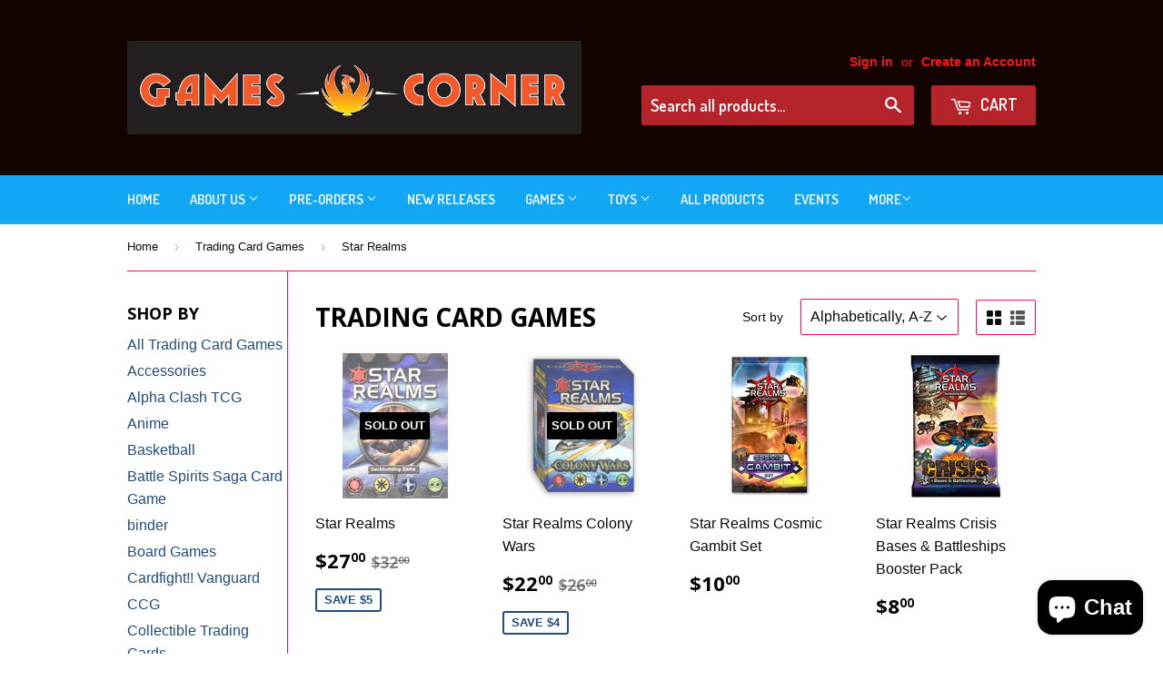

--- FILE ---
content_type: text/html; charset=utf-8
request_url: https://www.thegamescorner.com.au/collections/tcgs/star-realms
body_size: 21395
content:
<!doctype html>
<!--[if lt IE 7]><html class="no-js lt-ie9 lt-ie8 lt-ie7" lang="en"> <![endif]-->
<!--[if IE 7]><html class="no-js lt-ie9 lt-ie8" lang="en"> <![endif]-->
<!--[if IE 8]><html class="no-js lt-ie9" lang="en"> <![endif]-->
<!--[if IE 9 ]><html class="ie9 no-js"> <![endif]-->
<!--[if (gt IE 9)|!(IE)]><!--> <html class="no-touch no-js"> <!--<![endif]-->
<head>
  <!-- Basic page needs ================================================== -->
  <meta charset="utf-8">
  <meta http-equiv="X-UA-Compatible" content="IE=edge,chrome=1">

  

  <!-- Title and description ================================================== -->
  <title>
  Trading Card Games &ndash; Tagged &quot;Star Realms&quot; &ndash; The Games Corner
  </title>


  

  <!-- Product meta ================================================== -->
  

  <meta property="og:type" content="website">
  <meta property="og:title" content="Trading Card Games">
  <meta property="og:url" content="https://www.thegamescorner.com.au/collections/tcgs/star-realms">
  
  <meta property="og:image" content="http://www.thegamescorner.com.au/cdn/shop/t/2/assets/logo.png?v=15353597311794478271467352063">
  <meta property="og:image:secure_url" content="https://www.thegamescorner.com.au/cdn/shop/t/2/assets/logo.png?v=15353597311794478271467352063">
  


  

  <meta property="og:site_name" content="The Games Corner">

  


<meta name="twitter:card" content="summary">

  <meta name="twitter:site" content="@gamescorner_au">




  <!-- Helpers ================================================== -->
  <link rel="canonical" href="https://www.thegamescorner.com.au/collections/tcgs/star-realms">
  <meta name="viewport" content="width=device-width,initial-scale=1">

  

  <!-- CSS ================================================== -->
  <link href="//www.thegamescorner.com.au/cdn/shop/t/2/assets/timber.scss.css?v=63807309018147148981759138160" rel="stylesheet" type="text/css" media="all" />
  

  
    
    
    <link href="//fonts.googleapis.com/css?family=Open+Sans:700" rel="stylesheet" type="text/css" media="all" />
  


  
    
    
    <link href="//fonts.googleapis.com/css?family=Dosis:600" rel="stylesheet" type="text/css" media="all" />
  



  <!-- Header hook for plugins ================================================== -->
  <script>window.performance && window.performance.mark && window.performance.mark('shopify.content_for_header.start');</script><meta name="google-site-verification" content="1SvwwRB9vjqtJ-giPPLi59cE7NTSIRbdqTRlenHyEwU">
<meta name="facebook-domain-verification" content="meotlyx0gqo1sgnjf6tn2ztjsih9t6">
<meta name="facebook-domain-verification" content="wim2thy825zxnlidri6m01ficckcxa">
<meta id="shopify-digital-wallet" name="shopify-digital-wallet" content="/13684821/digital_wallets/dialog">
<meta name="shopify-checkout-api-token" content="1ad4137e4a85f4f799b3d989040da073">
<meta id="in-context-paypal-metadata" data-shop-id="13684821" data-venmo-supported="false" data-environment="production" data-locale="en_US" data-paypal-v4="true" data-currency="AUD">
<link rel="alternate" type="application/atom+xml" title="Feed" href="/collections/tcgs/star-realms.atom" />
<link rel="alternate" hreflang="x-default" href="https://www.thegamescorner.com.au/collections/tcgs/star-realms">
<link rel="alternate" hreflang="es" href="https://www.thegamescorner.com.au/es/collections/tcgs/star-realms">
<link rel="alternate" type="application/json+oembed" href="https://www.thegamescorner.com.au/collections/tcgs/star-realms.oembed">
<script async="async" src="/checkouts/internal/preloads.js?locale=en-AU"></script>
<link rel="preconnect" href="https://shop.app" crossorigin="anonymous">
<script async="async" src="https://shop.app/checkouts/internal/preloads.js?locale=en-AU&shop_id=13684821" crossorigin="anonymous"></script>
<script id="apple-pay-shop-capabilities" type="application/json">{"shopId":13684821,"countryCode":"AU","currencyCode":"AUD","merchantCapabilities":["supports3DS"],"merchantId":"gid:\/\/shopify\/Shop\/13684821","merchantName":"The Games Corner","requiredBillingContactFields":["postalAddress","email","phone"],"requiredShippingContactFields":["postalAddress","email","phone"],"shippingType":"shipping","supportedNetworks":["visa","masterCard","amex","jcb"],"total":{"type":"pending","label":"The Games Corner","amount":"1.00"},"shopifyPaymentsEnabled":true,"supportsSubscriptions":true}</script>
<script id="shopify-features" type="application/json">{"accessToken":"1ad4137e4a85f4f799b3d989040da073","betas":["rich-media-storefront-analytics"],"domain":"www.thegamescorner.com.au","predictiveSearch":true,"shopId":13684821,"locale":"en"}</script>
<script>var Shopify = Shopify || {};
Shopify.shop = "the-games-corner.myshopify.com";
Shopify.locale = "en";
Shopify.currency = {"active":"AUD","rate":"1.0"};
Shopify.country = "AU";
Shopify.theme = {"name":"Supply","id":139261319,"schema_name":null,"schema_version":null,"theme_store_id":679,"role":"main"};
Shopify.theme.handle = "null";
Shopify.theme.style = {"id":null,"handle":null};
Shopify.cdnHost = "www.thegamescorner.com.au/cdn";
Shopify.routes = Shopify.routes || {};
Shopify.routes.root = "/";</script>
<script type="module">!function(o){(o.Shopify=o.Shopify||{}).modules=!0}(window);</script>
<script>!function(o){function n(){var o=[];function n(){o.push(Array.prototype.slice.apply(arguments))}return n.q=o,n}var t=o.Shopify=o.Shopify||{};t.loadFeatures=n(),t.autoloadFeatures=n()}(window);</script>
<script>
  window.ShopifyPay = window.ShopifyPay || {};
  window.ShopifyPay.apiHost = "shop.app\/pay";
  window.ShopifyPay.redirectState = null;
</script>
<script id="shop-js-analytics" type="application/json">{"pageType":"collection"}</script>
<script defer="defer" async type="module" src="//www.thegamescorner.com.au/cdn/shopifycloud/shop-js/modules/v2/client.init-shop-cart-sync_dlpDe4U9.en.esm.js"></script>
<script defer="defer" async type="module" src="//www.thegamescorner.com.au/cdn/shopifycloud/shop-js/modules/v2/chunk.common_FunKbpTJ.esm.js"></script>
<script type="module">
  await import("//www.thegamescorner.com.au/cdn/shopifycloud/shop-js/modules/v2/client.init-shop-cart-sync_dlpDe4U9.en.esm.js");
await import("//www.thegamescorner.com.au/cdn/shopifycloud/shop-js/modules/v2/chunk.common_FunKbpTJ.esm.js");

  window.Shopify.SignInWithShop?.initShopCartSync?.({"fedCMEnabled":true,"windoidEnabled":true});

</script>
<script>
  window.Shopify = window.Shopify || {};
  if (!window.Shopify.featureAssets) window.Shopify.featureAssets = {};
  window.Shopify.featureAssets['shop-js'] = {"shop-cart-sync":["modules/v2/client.shop-cart-sync_DIWHqfTk.en.esm.js","modules/v2/chunk.common_FunKbpTJ.esm.js"],"init-fed-cm":["modules/v2/client.init-fed-cm_CmNkGb1A.en.esm.js","modules/v2/chunk.common_FunKbpTJ.esm.js"],"shop-button":["modules/v2/client.shop-button_Dpfxl9vG.en.esm.js","modules/v2/chunk.common_FunKbpTJ.esm.js"],"init-shop-cart-sync":["modules/v2/client.init-shop-cart-sync_dlpDe4U9.en.esm.js","modules/v2/chunk.common_FunKbpTJ.esm.js"],"init-shop-email-lookup-coordinator":["modules/v2/client.init-shop-email-lookup-coordinator_DUdFDmvK.en.esm.js","modules/v2/chunk.common_FunKbpTJ.esm.js"],"init-windoid":["modules/v2/client.init-windoid_V_O5I0mt.en.esm.js","modules/v2/chunk.common_FunKbpTJ.esm.js"],"pay-button":["modules/v2/client.pay-button_x_P2fRzB.en.esm.js","modules/v2/chunk.common_FunKbpTJ.esm.js"],"shop-toast-manager":["modules/v2/client.shop-toast-manager_p8J9W8kY.en.esm.js","modules/v2/chunk.common_FunKbpTJ.esm.js"],"shop-cash-offers":["modules/v2/client.shop-cash-offers_CtPYbIPM.en.esm.js","modules/v2/chunk.common_FunKbpTJ.esm.js","modules/v2/chunk.modal_n1zSoh3t.esm.js"],"shop-login-button":["modules/v2/client.shop-login-button_C3-NmE42.en.esm.js","modules/v2/chunk.common_FunKbpTJ.esm.js","modules/v2/chunk.modal_n1zSoh3t.esm.js"],"avatar":["modules/v2/client.avatar_BTnouDA3.en.esm.js"],"init-shop-for-new-customer-accounts":["modules/v2/client.init-shop-for-new-customer-accounts_aeWumpsw.en.esm.js","modules/v2/client.shop-login-button_C3-NmE42.en.esm.js","modules/v2/chunk.common_FunKbpTJ.esm.js","modules/v2/chunk.modal_n1zSoh3t.esm.js"],"init-customer-accounts-sign-up":["modules/v2/client.init-customer-accounts-sign-up_CRLhpYdY.en.esm.js","modules/v2/client.shop-login-button_C3-NmE42.en.esm.js","modules/v2/chunk.common_FunKbpTJ.esm.js","modules/v2/chunk.modal_n1zSoh3t.esm.js"],"init-customer-accounts":["modules/v2/client.init-customer-accounts_BkuyBVsz.en.esm.js","modules/v2/client.shop-login-button_C3-NmE42.en.esm.js","modules/v2/chunk.common_FunKbpTJ.esm.js","modules/v2/chunk.modal_n1zSoh3t.esm.js"],"shop-follow-button":["modules/v2/client.shop-follow-button_DDNA7Aw9.en.esm.js","modules/v2/chunk.common_FunKbpTJ.esm.js","modules/v2/chunk.modal_n1zSoh3t.esm.js"],"checkout-modal":["modules/v2/client.checkout-modal_EOl6FxyC.en.esm.js","modules/v2/chunk.common_FunKbpTJ.esm.js","modules/v2/chunk.modal_n1zSoh3t.esm.js"],"lead-capture":["modules/v2/client.lead-capture_LZVhB0lN.en.esm.js","modules/v2/chunk.common_FunKbpTJ.esm.js","modules/v2/chunk.modal_n1zSoh3t.esm.js"],"shop-login":["modules/v2/client.shop-login_D4d_T_FR.en.esm.js","modules/v2/chunk.common_FunKbpTJ.esm.js","modules/v2/chunk.modal_n1zSoh3t.esm.js"],"payment-terms":["modules/v2/client.payment-terms_g-geHK5T.en.esm.js","modules/v2/chunk.common_FunKbpTJ.esm.js","modules/v2/chunk.modal_n1zSoh3t.esm.js"]};
</script>
<script>(function() {
  var isLoaded = false;
  function asyncLoad() {
    if (isLoaded) return;
    isLoaded = true;
    var urls = ["https:\/\/cdn.shopify.com\/s\/files\/1\/1368\/4821\/t\/2\/assets\/sca-qv-scripts-noconfig.js?10209648580275373387\u0026shop=the-games-corner.myshopify.com"];
    for (var i = 0; i < urls.length; i++) {
      var s = document.createElement('script');
      s.type = 'text/javascript';
      s.async = true;
      s.src = urls[i];
      var x = document.getElementsByTagName('script')[0];
      x.parentNode.insertBefore(s, x);
    }
  };
  if(window.attachEvent) {
    window.attachEvent('onload', asyncLoad);
  } else {
    window.addEventListener('load', asyncLoad, false);
  }
})();</script>
<script id="__st">var __st={"a":13684821,"offset":-18000,"reqid":"406f4b30-a6a1-4700-8813-95f88344ad36-1765709599","pageurl":"www.thegamescorner.com.au\/collections\/tcgs\/star-realms","u":"278a2e334b65","p":"collection","rtyp":"collection","rid":318352391};</script>
<script>window.ShopifyPaypalV4VisibilityTracking = true;</script>
<script id="captcha-bootstrap">!function(){'use strict';const t='contact',e='account',n='new_comment',o=[[t,t],['blogs',n],['comments',n],[t,'customer']],c=[[e,'customer_login'],[e,'guest_login'],[e,'recover_customer_password'],[e,'create_customer']],r=t=>t.map((([t,e])=>`form[action*='/${t}']:not([data-nocaptcha='true']) input[name='form_type'][value='${e}']`)).join(','),a=t=>()=>t?[...document.querySelectorAll(t)].map((t=>t.form)):[];function s(){const t=[...o],e=r(t);return a(e)}const i='password',u='form_key',d=['recaptcha-v3-token','g-recaptcha-response','h-captcha-response',i],f=()=>{try{return window.sessionStorage}catch{return}},m='__shopify_v',_=t=>t.elements[u];function p(t,e,n=!1){try{const o=window.sessionStorage,c=JSON.parse(o.getItem(e)),{data:r}=function(t){const{data:e,action:n}=t;return t[m]||n?{data:e,action:n}:{data:t,action:n}}(c);for(const[e,n]of Object.entries(r))t.elements[e]&&(t.elements[e].value=n);n&&o.removeItem(e)}catch(o){console.error('form repopulation failed',{error:o})}}const l='form_type',E='cptcha';function T(t){t.dataset[E]=!0}const w=window,h=w.document,L='Shopify',v='ce_forms',y='captcha';let A=!1;((t,e)=>{const n=(g='f06e6c50-85a8-45c8-87d0-21a2b65856fe',I='https://cdn.shopify.com/shopifycloud/storefront-forms-hcaptcha/ce_storefront_forms_captcha_hcaptcha.v1.5.2.iife.js',D={infoText:'Protected by hCaptcha',privacyText:'Privacy',termsText:'Terms'},(t,e,n)=>{const o=w[L][v],c=o.bindForm;if(c)return c(t,g,e,D).then(n);var r;o.q.push([[t,g,e,D],n]),r=I,A||(h.body.append(Object.assign(h.createElement('script'),{id:'captcha-provider',async:!0,src:r})),A=!0)});var g,I,D;w[L]=w[L]||{},w[L][v]=w[L][v]||{},w[L][v].q=[],w[L][y]=w[L][y]||{},w[L][y].protect=function(t,e){n(t,void 0,e),T(t)},Object.freeze(w[L][y]),function(t,e,n,w,h,L){const[v,y,A,g]=function(t,e,n){const i=e?o:[],u=t?c:[],d=[...i,...u],f=r(d),m=r(i),_=r(d.filter((([t,e])=>n.includes(e))));return[a(f),a(m),a(_),s()]}(w,h,L),I=t=>{const e=t.target;return e instanceof HTMLFormElement?e:e&&e.form},D=t=>v().includes(t);t.addEventListener('submit',(t=>{const e=I(t);if(!e)return;const n=D(e)&&!e.dataset.hcaptchaBound&&!e.dataset.recaptchaBound,o=_(e),c=g().includes(e)&&(!o||!o.value);(n||c)&&t.preventDefault(),c&&!n&&(function(t){try{if(!f())return;!function(t){const e=f();if(!e)return;const n=_(t);if(!n)return;const o=n.value;o&&e.removeItem(o)}(t);const e=Array.from(Array(32),(()=>Math.random().toString(36)[2])).join('');!function(t,e){_(t)||t.append(Object.assign(document.createElement('input'),{type:'hidden',name:u})),t.elements[u].value=e}(t,e),function(t,e){const n=f();if(!n)return;const o=[...t.querySelectorAll(`input[type='${i}']`)].map((({name:t})=>t)),c=[...d,...o],r={};for(const[a,s]of new FormData(t).entries())c.includes(a)||(r[a]=s);n.setItem(e,JSON.stringify({[m]:1,action:t.action,data:r}))}(t,e)}catch(e){console.error('failed to persist form',e)}}(e),e.submit())}));const S=(t,e)=>{t&&!t.dataset[E]&&(n(t,e.some((e=>e===t))),T(t))};for(const o of['focusin','change'])t.addEventListener(o,(t=>{const e=I(t);D(e)&&S(e,y())}));const B=e.get('form_key'),M=e.get(l),P=B&&M;t.addEventListener('DOMContentLoaded',(()=>{const t=y();if(P)for(const e of t)e.elements[l].value===M&&p(e,B);[...new Set([...A(),...v().filter((t=>'true'===t.dataset.shopifyCaptcha))])].forEach((e=>S(e,t)))}))}(h,new URLSearchParams(w.location.search),n,t,e,['guest_login'])})(!0,!0)}();</script>
<script integrity="sha256-52AcMU7V7pcBOXWImdc/TAGTFKeNjmkeM1Pvks/DTgc=" data-source-attribution="shopify.loadfeatures" defer="defer" src="//www.thegamescorner.com.au/cdn/shopifycloud/storefront/assets/storefront/load_feature-81c60534.js" crossorigin="anonymous"></script>
<script crossorigin="anonymous" defer="defer" src="//www.thegamescorner.com.au/cdn/shopifycloud/storefront/assets/shopify_pay/storefront-65b4c6d7.js?v=20250812"></script>
<script data-source-attribution="shopify.dynamic_checkout.dynamic.init">var Shopify=Shopify||{};Shopify.PaymentButton=Shopify.PaymentButton||{isStorefrontPortableWallets:!0,init:function(){window.Shopify.PaymentButton.init=function(){};var t=document.createElement("script");t.src="https://www.thegamescorner.com.au/cdn/shopifycloud/portable-wallets/latest/portable-wallets.en.js",t.type="module",document.head.appendChild(t)}};
</script>
<script data-source-attribution="shopify.dynamic_checkout.buyer_consent">
  function portableWalletsHideBuyerConsent(e){var t=document.getElementById("shopify-buyer-consent"),n=document.getElementById("shopify-subscription-policy-button");t&&n&&(t.classList.add("hidden"),t.setAttribute("aria-hidden","true"),n.removeEventListener("click",e))}function portableWalletsShowBuyerConsent(e){var t=document.getElementById("shopify-buyer-consent"),n=document.getElementById("shopify-subscription-policy-button");t&&n&&(t.classList.remove("hidden"),t.removeAttribute("aria-hidden"),n.addEventListener("click",e))}window.Shopify?.PaymentButton&&(window.Shopify.PaymentButton.hideBuyerConsent=portableWalletsHideBuyerConsent,window.Shopify.PaymentButton.showBuyerConsent=portableWalletsShowBuyerConsent);
</script>
<script data-source-attribution="shopify.dynamic_checkout.cart.bootstrap">document.addEventListener("DOMContentLoaded",(function(){function t(){return document.querySelector("shopify-accelerated-checkout-cart, shopify-accelerated-checkout")}if(t())Shopify.PaymentButton.init();else{new MutationObserver((function(e,n){t()&&(Shopify.PaymentButton.init(),n.disconnect())})).observe(document.body,{childList:!0,subtree:!0})}}));
</script>
<script id='scb4127' type='text/javascript' async='' src='https://www.thegamescorner.com.au/cdn/shopifycloud/privacy-banner/storefront-banner.js'></script><link id="shopify-accelerated-checkout-styles" rel="stylesheet" media="screen" href="https://www.thegamescorner.com.au/cdn/shopifycloud/portable-wallets/latest/accelerated-checkout-backwards-compat.css" crossorigin="anonymous">
<style id="shopify-accelerated-checkout-cart">
        #shopify-buyer-consent {
  margin-top: 1em;
  display: inline-block;
  width: 100%;
}

#shopify-buyer-consent.hidden {
  display: none;
}

#shopify-subscription-policy-button {
  background: none;
  border: none;
  padding: 0;
  text-decoration: underline;
  font-size: inherit;
  cursor: pointer;
}

#shopify-subscription-policy-button::before {
  box-shadow: none;
}

      </style>

<script>window.performance && window.performance.mark && window.performance.mark('shopify.content_for_header.end');</script>

  

<!--[if lt IE 9]>
<script src="//cdnjs.cloudflare.com/ajax/libs/html5shiv/3.7.2/html5shiv.min.js" type="text/javascript"></script>
<script src="//www.thegamescorner.com.au/cdn/shop/t/2/assets/respond.min.js?v=52248677837542619231467350649" type="text/javascript"></script>
<link href="//www.thegamescorner.com.au/cdn/shop/t/2/assets/respond-proxy.html" id="respond-proxy" rel="respond-proxy" />
<link href="//www.thegamescorner.com.au/search?q=a78a128ee8e30043c1166b5ab63b281a" id="respond-redirect" rel="respond-redirect" />
<script src="//www.thegamescorner.com.au/search?q=a78a128ee8e30043c1166b5ab63b281a" type="text/javascript"></script>
<![endif]-->
<!--[if (lte IE 9) ]><script src="//www.thegamescorner.com.au/cdn/shop/t/2/assets/match-media.min.js?v=159635276924582161481467350649" type="text/javascript"></script><![endif]-->


  
  

  <script src="//ajax.googleapis.com/ajax/libs/jquery/1.11.0/jquery.min.js" type="text/javascript"></script>
  <script src="//www.thegamescorner.com.au/cdn/shop/t/2/assets/modernizr.min.js?v=26620055551102246001467350649" type="text/javascript"></script>

<link rel="stylesheet" href="//www.thegamescorner.com.au/cdn/shop/t/2/assets/sca-quick-view.css?v=127443948230706355921467954614">
<link rel="stylesheet" href="//www.thegamescorner.com.au/cdn/shop/t/2/assets/sca-jquery.fancybox.css?v=50433719388693846841467954613">

<script src="//www.thegamescorner.com.au/cdn/shopifycloud/storefront/assets/themes_support/option_selection-b017cd28.js" type="text/javascript"></script>

  <script src="https://cdn.shopify.com/extensions/7bc9bb47-adfa-4267-963e-cadee5096caf/inbox-1252/assets/inbox-chat-loader.js" type="text/javascript" defer="defer"></script>
<link href="https://monorail-edge.shopifysvc.com" rel="dns-prefetch">
<script>(function(){if ("sendBeacon" in navigator && "performance" in window) {try {var session_token_from_headers = performance.getEntriesByType('navigation')[0].serverTiming.find(x => x.name == '_s').description;} catch {var session_token_from_headers = undefined;}var session_cookie_matches = document.cookie.match(/_shopify_s=([^;]*)/);var session_token_from_cookie = session_cookie_matches && session_cookie_matches.length === 2 ? session_cookie_matches[1] : "";var session_token = session_token_from_headers || session_token_from_cookie || "";function handle_abandonment_event(e) {var entries = performance.getEntries().filter(function(entry) {return /monorail-edge.shopifysvc.com/.test(entry.name);});if (!window.abandonment_tracked && entries.length === 0) {window.abandonment_tracked = true;var currentMs = Date.now();var navigation_start = performance.timing.navigationStart;var payload = {shop_id: 13684821,url: window.location.href,navigation_start,duration: currentMs - navigation_start,session_token,page_type: "collection"};window.navigator.sendBeacon("https://monorail-edge.shopifysvc.com/v1/produce", JSON.stringify({schema_id: "online_store_buyer_site_abandonment/1.1",payload: payload,metadata: {event_created_at_ms: currentMs,event_sent_at_ms: currentMs}}));}}window.addEventListener('pagehide', handle_abandonment_event);}}());</script>
<script id="web-pixels-manager-setup">(function e(e,d,r,n,o){if(void 0===o&&(o={}),!Boolean(null===(a=null===(i=window.Shopify)||void 0===i?void 0:i.analytics)||void 0===a?void 0:a.replayQueue)){var i,a;window.Shopify=window.Shopify||{};var t=window.Shopify;t.analytics=t.analytics||{};var s=t.analytics;s.replayQueue=[],s.publish=function(e,d,r){return s.replayQueue.push([e,d,r]),!0};try{self.performance.mark("wpm:start")}catch(e){}var l=function(){var e={modern:/Edge?\/(1{2}[4-9]|1[2-9]\d|[2-9]\d{2}|\d{4,})\.\d+(\.\d+|)|Firefox\/(1{2}[4-9]|1[2-9]\d|[2-9]\d{2}|\d{4,})\.\d+(\.\d+|)|Chrom(ium|e)\/(9{2}|\d{3,})\.\d+(\.\d+|)|(Maci|X1{2}).+ Version\/(15\.\d+|(1[6-9]|[2-9]\d|\d{3,})\.\d+)([,.]\d+|)( \(\w+\)|)( Mobile\/\w+|) Safari\/|Chrome.+OPR\/(9{2}|\d{3,})\.\d+\.\d+|(CPU[ +]OS|iPhone[ +]OS|CPU[ +]iPhone|CPU IPhone OS|CPU iPad OS)[ +]+(15[._]\d+|(1[6-9]|[2-9]\d|\d{3,})[._]\d+)([._]\d+|)|Android:?[ /-](13[3-9]|1[4-9]\d|[2-9]\d{2}|\d{4,})(\.\d+|)(\.\d+|)|Android.+Firefox\/(13[5-9]|1[4-9]\d|[2-9]\d{2}|\d{4,})\.\d+(\.\d+|)|Android.+Chrom(ium|e)\/(13[3-9]|1[4-9]\d|[2-9]\d{2}|\d{4,})\.\d+(\.\d+|)|SamsungBrowser\/([2-9]\d|\d{3,})\.\d+/,legacy:/Edge?\/(1[6-9]|[2-9]\d|\d{3,})\.\d+(\.\d+|)|Firefox\/(5[4-9]|[6-9]\d|\d{3,})\.\d+(\.\d+|)|Chrom(ium|e)\/(5[1-9]|[6-9]\d|\d{3,})\.\d+(\.\d+|)([\d.]+$|.*Safari\/(?![\d.]+ Edge\/[\d.]+$))|(Maci|X1{2}).+ Version\/(10\.\d+|(1[1-9]|[2-9]\d|\d{3,})\.\d+)([,.]\d+|)( \(\w+\)|)( Mobile\/\w+|) Safari\/|Chrome.+OPR\/(3[89]|[4-9]\d|\d{3,})\.\d+\.\d+|(CPU[ +]OS|iPhone[ +]OS|CPU[ +]iPhone|CPU IPhone OS|CPU iPad OS)[ +]+(10[._]\d+|(1[1-9]|[2-9]\d|\d{3,})[._]\d+)([._]\d+|)|Android:?[ /-](13[3-9]|1[4-9]\d|[2-9]\d{2}|\d{4,})(\.\d+|)(\.\d+|)|Mobile Safari.+OPR\/([89]\d|\d{3,})\.\d+\.\d+|Android.+Firefox\/(13[5-9]|1[4-9]\d|[2-9]\d{2}|\d{4,})\.\d+(\.\d+|)|Android.+Chrom(ium|e)\/(13[3-9]|1[4-9]\d|[2-9]\d{2}|\d{4,})\.\d+(\.\d+|)|Android.+(UC? ?Browser|UCWEB|U3)[ /]?(15\.([5-9]|\d{2,})|(1[6-9]|[2-9]\d|\d{3,})\.\d+)\.\d+|SamsungBrowser\/(5\.\d+|([6-9]|\d{2,})\.\d+)|Android.+MQ{2}Browser\/(14(\.(9|\d{2,})|)|(1[5-9]|[2-9]\d|\d{3,})(\.\d+|))(\.\d+|)|K[Aa][Ii]OS\/(3\.\d+|([4-9]|\d{2,})\.\d+)(\.\d+|)/},d=e.modern,r=e.legacy,n=navigator.userAgent;return n.match(d)?"modern":n.match(r)?"legacy":"unknown"}(),u="modern"===l?"modern":"legacy",c=(null!=n?n:{modern:"",legacy:""})[u],f=function(e){return[e.baseUrl,"/wpm","/b",e.hashVersion,"modern"===e.buildTarget?"m":"l",".js"].join("")}({baseUrl:d,hashVersion:r,buildTarget:u}),m=function(e){var d=e.version,r=e.bundleTarget,n=e.surface,o=e.pageUrl,i=e.monorailEndpoint;return{emit:function(e){var a=e.status,t=e.errorMsg,s=(new Date).getTime(),l=JSON.stringify({metadata:{event_sent_at_ms:s},events:[{schema_id:"web_pixels_manager_load/3.1",payload:{version:d,bundle_target:r,page_url:o,status:a,surface:n,error_msg:t},metadata:{event_created_at_ms:s}}]});if(!i)return console&&console.warn&&console.warn("[Web Pixels Manager] No Monorail endpoint provided, skipping logging."),!1;try{return self.navigator.sendBeacon.bind(self.navigator)(i,l)}catch(e){}var u=new XMLHttpRequest;try{return u.open("POST",i,!0),u.setRequestHeader("Content-Type","text/plain"),u.send(l),!0}catch(e){return console&&console.warn&&console.warn("[Web Pixels Manager] Got an unhandled error while logging to Monorail."),!1}}}}({version:r,bundleTarget:l,surface:e.surface,pageUrl:self.location.href,monorailEndpoint:e.monorailEndpoint});try{o.browserTarget=l,function(e){var d=e.src,r=e.async,n=void 0===r||r,o=e.onload,i=e.onerror,a=e.sri,t=e.scriptDataAttributes,s=void 0===t?{}:t,l=document.createElement("script"),u=document.querySelector("head"),c=document.querySelector("body");if(l.async=n,l.src=d,a&&(l.integrity=a,l.crossOrigin="anonymous"),s)for(var f in s)if(Object.prototype.hasOwnProperty.call(s,f))try{l.dataset[f]=s[f]}catch(e){}if(o&&l.addEventListener("load",o),i&&l.addEventListener("error",i),u)u.appendChild(l);else{if(!c)throw new Error("Did not find a head or body element to append the script");c.appendChild(l)}}({src:f,async:!0,onload:function(){if(!function(){var e,d;return Boolean(null===(d=null===(e=window.Shopify)||void 0===e?void 0:e.analytics)||void 0===d?void 0:d.initialized)}()){var d=window.webPixelsManager.init(e)||void 0;if(d){var r=window.Shopify.analytics;r.replayQueue.forEach((function(e){var r=e[0],n=e[1],o=e[2];d.publishCustomEvent(r,n,o)})),r.replayQueue=[],r.publish=d.publishCustomEvent,r.visitor=d.visitor,r.initialized=!0}}},onerror:function(){return m.emit({status:"failed",errorMsg:"".concat(f," has failed to load")})},sri:function(e){var d=/^sha384-[A-Za-z0-9+/=]+$/;return"string"==typeof e&&d.test(e)}(c)?c:"",scriptDataAttributes:o}),m.emit({status:"loading"})}catch(e){m.emit({status:"failed",errorMsg:(null==e?void 0:e.message)||"Unknown error"})}}})({shopId: 13684821,storefrontBaseUrl: "https://www.thegamescorner.com.au",extensionsBaseUrl: "https://extensions.shopifycdn.com/cdn/shopifycloud/web-pixels-manager",monorailEndpoint: "https://monorail-edge.shopifysvc.com/unstable/produce_batch",surface: "storefront-renderer",enabledBetaFlags: ["2dca8a86"],webPixelsConfigList: [{"id":"741376286","configuration":"{\"config\":\"{\\\"pixel_id\\\":\\\"G-6NC8G1HZ56\\\",\\\"target_country\\\":\\\"AU\\\",\\\"gtag_events\\\":[{\\\"type\\\":\\\"search\\\",\\\"action_label\\\":[\\\"G-6NC8G1HZ56\\\",\\\"AW-874529840\\\/lqkhCO_PydABELCIgaED\\\"]},{\\\"type\\\":\\\"begin_checkout\\\",\\\"action_label\\\":[\\\"G-6NC8G1HZ56\\\",\\\"AW-874529840\\\/eMoPCOzPydABELCIgaED\\\"]},{\\\"type\\\":\\\"view_item\\\",\\\"action_label\\\":[\\\"G-6NC8G1HZ56\\\",\\\"AW-874529840\\\/UxDTCJDKydABELCIgaED\\\",\\\"MC-RZ4NYVFNZS\\\"]},{\\\"type\\\":\\\"purchase\\\",\\\"action_label\\\":[\\\"G-6NC8G1HZ56\\\",\\\"AW-874529840\\\/SByGCI3KydABELCIgaED\\\",\\\"MC-RZ4NYVFNZS\\\"]},{\\\"type\\\":\\\"page_view\\\",\\\"action_label\\\":[\\\"G-6NC8G1HZ56\\\",\\\"AW-874529840\\\/sDszCIrKydABELCIgaED\\\",\\\"MC-RZ4NYVFNZS\\\"]},{\\\"type\\\":\\\"add_payment_info\\\",\\\"action_label\\\":[\\\"G-6NC8G1HZ56\\\",\\\"AW-874529840\\\/vVyBCPLPydABELCIgaED\\\"]},{\\\"type\\\":\\\"add_to_cart\\\",\\\"action_label\\\":[\\\"G-6NC8G1HZ56\\\",\\\"AW-874529840\\\/JiUgCOnPydABELCIgaED\\\"]}],\\\"enable_monitoring_mode\\\":false}\"}","eventPayloadVersion":"v1","runtimeContext":"OPEN","scriptVersion":"b2a88bafab3e21179ed38636efcd8a93","type":"APP","apiClientId":1780363,"privacyPurposes":[],"dataSharingAdjustments":{"protectedCustomerApprovalScopes":["read_customer_address","read_customer_email","read_customer_name","read_customer_personal_data","read_customer_phone"]}},{"id":"667287838","configuration":"{\"pixelCode\":\"CPA8143C77UAD0EA9NV0\"}","eventPayloadVersion":"v1","runtimeContext":"STRICT","scriptVersion":"22e92c2ad45662f435e4801458fb78cc","type":"APP","apiClientId":4383523,"privacyPurposes":["ANALYTICS","MARKETING","SALE_OF_DATA"],"dataSharingAdjustments":{"protectedCustomerApprovalScopes":["read_customer_address","read_customer_email","read_customer_name","read_customer_personal_data","read_customer_phone"]}},{"id":"229474590","configuration":"{\"pixel_id\":\"712335869145748\",\"pixel_type\":\"facebook_pixel\",\"metaapp_system_user_token\":\"-\"}","eventPayloadVersion":"v1","runtimeContext":"OPEN","scriptVersion":"ca16bc87fe92b6042fbaa3acc2fbdaa6","type":"APP","apiClientId":2329312,"privacyPurposes":["ANALYTICS","MARKETING","SALE_OF_DATA"],"dataSharingAdjustments":{"protectedCustomerApprovalScopes":["read_customer_address","read_customer_email","read_customer_name","read_customer_personal_data","read_customer_phone"]}},{"id":"shopify-app-pixel","configuration":"{}","eventPayloadVersion":"v1","runtimeContext":"STRICT","scriptVersion":"0450","apiClientId":"shopify-pixel","type":"APP","privacyPurposes":["ANALYTICS","MARKETING"]},{"id":"shopify-custom-pixel","eventPayloadVersion":"v1","runtimeContext":"LAX","scriptVersion":"0450","apiClientId":"shopify-pixel","type":"CUSTOM","privacyPurposes":["ANALYTICS","MARKETING"]}],isMerchantRequest: false,initData: {"shop":{"name":"The Games Corner","paymentSettings":{"currencyCode":"AUD"},"myshopifyDomain":"the-games-corner.myshopify.com","countryCode":"AU","storefrontUrl":"https:\/\/www.thegamescorner.com.au"},"customer":null,"cart":null,"checkout":null,"productVariants":[],"purchasingCompany":null},},"https://www.thegamescorner.com.au/cdn","ae1676cfwd2530674p4253c800m34e853cb",{"modern":"","legacy":""},{"shopId":"13684821","storefrontBaseUrl":"https:\/\/www.thegamescorner.com.au","extensionBaseUrl":"https:\/\/extensions.shopifycdn.com\/cdn\/shopifycloud\/web-pixels-manager","surface":"storefront-renderer","enabledBetaFlags":"[\"2dca8a86\"]","isMerchantRequest":"false","hashVersion":"ae1676cfwd2530674p4253c800m34e853cb","publish":"custom","events":"[[\"page_viewed\",{}],[\"collection_viewed\",{\"collection\":{\"id\":\"318352391\",\"title\":\"Trading Card Games\",\"productVariants\":[{\"price\":{\"amount\":27.0,\"currencyCode\":\"AUD\"},\"product\":{\"title\":\"Star Realms\",\"vendor\":\"White Wizard Games\",\"id\":\"8025053383\",\"untranslatedTitle\":\"Star Realms\",\"url\":\"\/products\/star-realms\",\"type\":\"Trading Card Games\"},\"id\":\"25439622087\",\"image\":{\"src\":\"\/\/www.thegamescorner.com.au\/cdn\/shop\/products\/Star_Realms_RRP_32-Amazon.jpg?v=1469757329\"},\"sku\":\"GC0124\",\"title\":\"Default Title\",\"untranslatedTitle\":\"Default Title\"},{\"price\":{\"amount\":22.0,\"currencyCode\":\"AUD\"},\"product\":{\"title\":\"Star Realms Colony Wars\",\"vendor\":\"White Wizard Games\",\"id\":\"8291506951\",\"untranslatedTitle\":\"Star Realms Colony Wars\",\"url\":\"\/products\/star-realms-colony-wars\",\"type\":\"Trading Card Games\"},\"id\":\"26614961863\",\"image\":{\"src\":\"\/\/www.thegamescorner.com.au\/cdn\/shop\/products\/Star_Realms_Colony_Wars.jpg?v=1470288613\"},\"sku\":\"GC0193\",\"title\":\"Default Title\",\"untranslatedTitle\":\"Default Title\"},{\"price\":{\"amount\":10.0,\"currencyCode\":\"AUD\"},\"product\":{\"title\":\"Star Realms Cosmic Gambit Set\",\"vendor\":\"White Wizard Games\",\"id\":\"10152497095\",\"untranslatedTitle\":\"Star Realms Cosmic Gambit Set\",\"url\":\"\/products\/star-realms-cosmic-gambit-set\",\"type\":\"Trading Card Games\"},\"id\":\"41458728711\",\"image\":{\"src\":\"\/\/www.thegamescorner.com.au\/cdn\/shop\/products\/Star_Realms_Cosmic_Gambit_Set.jpg?v=1490856925\"},\"sku\":\"GC1306\",\"title\":\"Default Title\",\"untranslatedTitle\":\"Default Title\"},{\"price\":{\"amount\":8.0,\"currencyCode\":\"AUD\"},\"product\":{\"title\":\"Star Realms Crisis Bases \u0026 Battleships Booster Pack\",\"vendor\":\"White Wizard Games\",\"id\":\"10522094791\",\"untranslatedTitle\":\"Star Realms Crisis Bases \u0026 Battleships Booster Pack\",\"url\":\"\/products\/star-realms-crisis-bases-battleships-booster-pack\",\"type\":\"Trading Card Games\"},\"id\":\"44023004039\",\"image\":{\"src\":\"\/\/www.thegamescorner.com.au\/cdn\/shop\/products\/Star_Realms_Crisis_Bases_Battleships_Booster_Pack-amazon.jpg?v=1496733243\"},\"sku\":\"GC1539\",\"title\":\"Default Title\",\"untranslatedTitle\":\"Default Title\"},{\"price\":{\"amount\":8.0,\"currencyCode\":\"AUD\"},\"product\":{\"title\":\"Star Realms Crisis Events Booster Pack\",\"vendor\":\"White Wizard Games\",\"id\":\"10522067911\",\"untranslatedTitle\":\"Star Realms Crisis Events Booster Pack\",\"url\":\"\/products\/star-realms-crisis-events-booster-pack\",\"type\":\"Trading Card Games\"},\"id\":\"44022646343\",\"image\":{\"src\":\"\/\/www.thegamescorner.com.au\/cdn\/shop\/products\/Star_Realms_Crisis_Events_Booster_Pack-amazon.jpg?v=1496732672\"},\"sku\":\"GC1538\",\"title\":\"Default Title\",\"untranslatedTitle\":\"Default Title\"},{\"price\":{\"amount\":8.0,\"currencyCode\":\"AUD\"},\"product\":{\"title\":\"Star Realms Crisis Fleets \u0026 Fortresses Booster Pack\",\"vendor\":\"White Wizard Games\",\"id\":\"10522238791\",\"untranslatedTitle\":\"Star Realms Crisis Fleets \u0026 Fortresses Booster Pack\",\"url\":\"\/products\/star-realms-crisis-fleets-fortresses-booster-pack\",\"type\":\"Trading Card Games\"},\"id\":\"44024041991\",\"image\":{\"src\":\"\/\/www.thegamescorner.com.au\/cdn\/shop\/products\/Star_Realms_Crisis_Fleets_Fortresses_Booster_Pack-amazon.jpg?v=1496734578\"},\"sku\":\"GC1540\",\"title\":\"Default Title\",\"untranslatedTitle\":\"Default Title\"},{\"price\":{\"amount\":8.0,\"currencyCode\":\"AUD\"},\"product\":{\"title\":\"Star Realms Crisis Heroes Booster Pack\",\"vendor\":\"White Wizard Games\",\"id\":\"10522254663\",\"untranslatedTitle\":\"Star Realms Crisis Heroes Booster Pack\",\"url\":\"\/products\/star-realms-crisis-heroes-booster-pack\",\"type\":\"Trading Card Games\"},\"id\":\"44024166343\",\"image\":{\"src\":\"\/\/www.thegamescorner.com.au\/cdn\/shop\/products\/Star_Realms_Crisis_Heroes_Booster_Pack-amazon.jpg?v=1496734850\"},\"sku\":\"GC1541\",\"title\":\"Default Title\",\"untranslatedTitle\":\"Default Title\"},{\"price\":{\"amount\":15.0,\"currencyCode\":\"AUD\"},\"product\":{\"title\":\"Star Realms Gambit Set\",\"vendor\":\"White Wizard Games\",\"id\":\"10710193287\",\"untranslatedTitle\":\"Star Realms Gambit Set\",\"url\":\"\/products\/star-realms-gambit-set\",\"type\":\"Trading Card Games\"},\"id\":\"46972952647\",\"image\":{\"src\":\"\/\/www.thegamescorner.com.au\/cdn\/shop\/products\/Star_Realms_Gambit_Set.jpg?v=1499305862\"},\"sku\":\"GC1608\",\"title\":\"Default Title\",\"untranslatedTitle\":\"Default Title\"},{\"price\":{\"amount\":15.0,\"currencyCode\":\"AUD\"},\"product\":{\"title\":\"Star Realms Promo Pack 1\",\"vendor\":\"White Wizard Games\",\"id\":\"10521876423\",\"untranslatedTitle\":\"Star Realms Promo Pack 1\",\"url\":\"\/products\/star-realms-promo-pack-1\",\"type\":\"Trading Card Games\"},\"id\":\"44021085959\",\"image\":{\"src\":\"\/\/www.thegamescorner.com.au\/cdn\/shop\/products\/Star_Realms_Promo_Pack_1_RRP_18.jpg?v=1496729918\"},\"sku\":\"GC1537\",\"title\":\"Default Title\",\"untranslatedTitle\":\"Default Title\"}]}}]]"});</script><script>
  window.ShopifyAnalytics = window.ShopifyAnalytics || {};
  window.ShopifyAnalytics.meta = window.ShopifyAnalytics.meta || {};
  window.ShopifyAnalytics.meta.currency = 'AUD';
  var meta = {"products":[{"id":8025053383,"gid":"gid:\/\/shopify\/Product\/8025053383","vendor":"White Wizard Games","type":"Trading Card Games","variants":[{"id":25439622087,"price":2700,"name":"Star Realms","public_title":null,"sku":"GC0124"}],"remote":false},{"id":8291506951,"gid":"gid:\/\/shopify\/Product\/8291506951","vendor":"White Wizard Games","type":"Trading Card Games","variants":[{"id":26614961863,"price":2200,"name":"Star Realms Colony Wars","public_title":null,"sku":"GC0193"}],"remote":false},{"id":10152497095,"gid":"gid:\/\/shopify\/Product\/10152497095","vendor":"White Wizard Games","type":"Trading Card Games","variants":[{"id":41458728711,"price":1000,"name":"Star Realms Cosmic Gambit Set","public_title":null,"sku":"GC1306"}],"remote":false},{"id":10522094791,"gid":"gid:\/\/shopify\/Product\/10522094791","vendor":"White Wizard Games","type":"Trading Card Games","variants":[{"id":44023004039,"price":800,"name":"Star Realms Crisis Bases \u0026 Battleships Booster Pack","public_title":null,"sku":"GC1539"}],"remote":false},{"id":10522067911,"gid":"gid:\/\/shopify\/Product\/10522067911","vendor":"White Wizard Games","type":"Trading Card Games","variants":[{"id":44022646343,"price":800,"name":"Star Realms Crisis Events Booster Pack","public_title":null,"sku":"GC1538"}],"remote":false},{"id":10522238791,"gid":"gid:\/\/shopify\/Product\/10522238791","vendor":"White Wizard Games","type":"Trading Card Games","variants":[{"id":44024041991,"price":800,"name":"Star Realms Crisis Fleets \u0026 Fortresses Booster Pack","public_title":null,"sku":"GC1540"}],"remote":false},{"id":10522254663,"gid":"gid:\/\/shopify\/Product\/10522254663","vendor":"White Wizard Games","type":"Trading Card Games","variants":[{"id":44024166343,"price":800,"name":"Star Realms Crisis Heroes Booster Pack","public_title":null,"sku":"GC1541"}],"remote":false},{"id":10710193287,"gid":"gid:\/\/shopify\/Product\/10710193287","vendor":"White Wizard Games","type":"Trading Card Games","variants":[{"id":46972952647,"price":1500,"name":"Star Realms Gambit Set","public_title":null,"sku":"GC1608"}],"remote":false},{"id":10521876423,"gid":"gid:\/\/shopify\/Product\/10521876423","vendor":"White Wizard Games","type":"Trading Card Games","variants":[{"id":44021085959,"price":1500,"name":"Star Realms Promo Pack 1","public_title":null,"sku":"GC1537"}],"remote":false}],"page":{"pageType":"collection","resourceType":"collection","resourceId":318352391}};
  for (var attr in meta) {
    window.ShopifyAnalytics.meta[attr] = meta[attr];
  }
</script>
<script class="analytics">
  (function () {
    var customDocumentWrite = function(content) {
      var jquery = null;

      if (window.jQuery) {
        jquery = window.jQuery;
      } else if (window.Checkout && window.Checkout.$) {
        jquery = window.Checkout.$;
      }

      if (jquery) {
        jquery('body').append(content);
      }
    };

    var hasLoggedConversion = function(token) {
      if (token) {
        return document.cookie.indexOf('loggedConversion=' + token) !== -1;
      }
      return false;
    }

    var setCookieIfConversion = function(token) {
      if (token) {
        var twoMonthsFromNow = new Date(Date.now());
        twoMonthsFromNow.setMonth(twoMonthsFromNow.getMonth() + 2);

        document.cookie = 'loggedConversion=' + token + '; expires=' + twoMonthsFromNow;
      }
    }

    var trekkie = window.ShopifyAnalytics.lib = window.trekkie = window.trekkie || [];
    if (trekkie.integrations) {
      return;
    }
    trekkie.methods = [
      'identify',
      'page',
      'ready',
      'track',
      'trackForm',
      'trackLink'
    ];
    trekkie.factory = function(method) {
      return function() {
        var args = Array.prototype.slice.call(arguments);
        args.unshift(method);
        trekkie.push(args);
        return trekkie;
      };
    };
    for (var i = 0; i < trekkie.methods.length; i++) {
      var key = trekkie.methods[i];
      trekkie[key] = trekkie.factory(key);
    }
    trekkie.load = function(config) {
      trekkie.config = config || {};
      trekkie.config.initialDocumentCookie = document.cookie;
      var first = document.getElementsByTagName('script')[0];
      var script = document.createElement('script');
      script.type = 'text/javascript';
      script.onerror = function(e) {
        var scriptFallback = document.createElement('script');
        scriptFallback.type = 'text/javascript';
        scriptFallback.onerror = function(error) {
                var Monorail = {
      produce: function produce(monorailDomain, schemaId, payload) {
        var currentMs = new Date().getTime();
        var event = {
          schema_id: schemaId,
          payload: payload,
          metadata: {
            event_created_at_ms: currentMs,
            event_sent_at_ms: currentMs
          }
        };
        return Monorail.sendRequest("https://" + monorailDomain + "/v1/produce", JSON.stringify(event));
      },
      sendRequest: function sendRequest(endpointUrl, payload) {
        // Try the sendBeacon API
        if (window && window.navigator && typeof window.navigator.sendBeacon === 'function' && typeof window.Blob === 'function' && !Monorail.isIos12()) {
          var blobData = new window.Blob([payload], {
            type: 'text/plain'
          });

          if (window.navigator.sendBeacon(endpointUrl, blobData)) {
            return true;
          } // sendBeacon was not successful

        } // XHR beacon

        var xhr = new XMLHttpRequest();

        try {
          xhr.open('POST', endpointUrl);
          xhr.setRequestHeader('Content-Type', 'text/plain');
          xhr.send(payload);
        } catch (e) {
          console.log(e);
        }

        return false;
      },
      isIos12: function isIos12() {
        return window.navigator.userAgent.lastIndexOf('iPhone; CPU iPhone OS 12_') !== -1 || window.navigator.userAgent.lastIndexOf('iPad; CPU OS 12_') !== -1;
      }
    };
    Monorail.produce('monorail-edge.shopifysvc.com',
      'trekkie_storefront_load_errors/1.1',
      {shop_id: 13684821,
      theme_id: 139261319,
      app_name: "storefront",
      context_url: window.location.href,
      source_url: "//www.thegamescorner.com.au/cdn/s/trekkie.storefront.1a0636ab3186d698599065cb6ce9903ebacdd71a.min.js"});

        };
        scriptFallback.async = true;
        scriptFallback.src = '//www.thegamescorner.com.au/cdn/s/trekkie.storefront.1a0636ab3186d698599065cb6ce9903ebacdd71a.min.js';
        first.parentNode.insertBefore(scriptFallback, first);
      };
      script.async = true;
      script.src = '//www.thegamescorner.com.au/cdn/s/trekkie.storefront.1a0636ab3186d698599065cb6ce9903ebacdd71a.min.js';
      first.parentNode.insertBefore(script, first);
    };
    trekkie.load(
      {"Trekkie":{"appName":"storefront","development":false,"defaultAttributes":{"shopId":13684821,"isMerchantRequest":null,"themeId":139261319,"themeCityHash":"842376208404671163","contentLanguage":"en","currency":"AUD","eventMetadataId":"10f3cbf9-346a-4614-8e36-bfe50623723e"},"isServerSideCookieWritingEnabled":true,"monorailRegion":"shop_domain"},"Session Attribution":{},"S2S":{"facebookCapiEnabled":true,"source":"trekkie-storefront-renderer","apiClientId":580111}}
    );

    var loaded = false;
    trekkie.ready(function() {
      if (loaded) return;
      loaded = true;

      window.ShopifyAnalytics.lib = window.trekkie;

      var originalDocumentWrite = document.write;
      document.write = customDocumentWrite;
      try { window.ShopifyAnalytics.merchantGoogleAnalytics.call(this); } catch(error) {};
      document.write = originalDocumentWrite;

      window.ShopifyAnalytics.lib.page(null,{"pageType":"collection","resourceType":"collection","resourceId":318352391,"shopifyEmitted":true});

      var match = window.location.pathname.match(/checkouts\/(.+)\/(thank_you|post_purchase)/)
      var token = match? match[1]: undefined;
      if (!hasLoggedConversion(token)) {
        setCookieIfConversion(token);
        window.ShopifyAnalytics.lib.track("Viewed Product Category",{"currency":"AUD","category":"Collection: tcgs","collectionName":"tcgs","collectionId":318352391,"nonInteraction":true},undefined,undefined,{"shopifyEmitted":true});
      }
    });


        var eventsListenerScript = document.createElement('script');
        eventsListenerScript.async = true;
        eventsListenerScript.src = "//www.thegamescorner.com.au/cdn/shopifycloud/storefront/assets/shop_events_listener-3da45d37.js";
        document.getElementsByTagName('head')[0].appendChild(eventsListenerScript);

})();</script>
  <script>
  if (!window.ga || (window.ga && typeof window.ga !== 'function')) {
    window.ga = function ga() {
      (window.ga.q = window.ga.q || []).push(arguments);
      if (window.Shopify && window.Shopify.analytics && typeof window.Shopify.analytics.publish === 'function') {
        window.Shopify.analytics.publish("ga_stub_called", {}, {sendTo: "google_osp_migration"});
      }
      console.error("Shopify's Google Analytics stub called with:", Array.from(arguments), "\nSee https://help.shopify.com/manual/promoting-marketing/pixels/pixel-migration#google for more information.");
    };
    if (window.Shopify && window.Shopify.analytics && typeof window.Shopify.analytics.publish === 'function') {
      window.Shopify.analytics.publish("ga_stub_initialized", {}, {sendTo: "google_osp_migration"});
    }
  }
</script>
<script
  defer
  src="https://www.thegamescorner.com.au/cdn/shopifycloud/perf-kit/shopify-perf-kit-2.1.2.min.js"
  data-application="storefront-renderer"
  data-shop-id="13684821"
  data-render-region="gcp-us-central1"
  data-page-type="collection"
  data-theme-instance-id="139261319"
  data-theme-name=""
  data-theme-version=""
  data-monorail-region="shop_domain"
  data-resource-timing-sampling-rate="10"
  data-shs="true"
  data-shs-beacon="true"
  data-shs-export-with-fetch="true"
  data-shs-logs-sample-rate="1"
  data-shs-beacon-endpoint="https://www.thegamescorner.com.au/api/collect"
></script>
</head>

<body id="trading-card-games" class="template-collection" >

  <header class="site-header" role="banner">
    <div class="wrapper">

      <div class="grid--full">
        <div class="grid-item large--one-half">
          
            <div class="h1 header-logo" itemscope itemtype="http://schema.org/Organization">
          
            
              <a href="/" itemprop="url">
                <img src="//www.thegamescorner.com.au/cdn/shop/t/2/assets/logo.png?v=15353597311794478271467352063" alt="The Games Corner" itemprop="logo">
              </a>
            
          
            </div>
          
        </div>

        <div class="grid-item large--one-half text-center large--text-right">
          
            <div class="site-header--text-links medium-down--hide">
              

              
                <span class="site-header--meta-links medium-down--hide">
                  
                    <a href="/account/login" id="customer_login_link">Sign in</a>
                    <span class="site-header--spacer">or</span>
                    <a href="/account/register" id="customer_register_link">Create an Account</a>
                  
                </span>
              
            </div>

            <br class="medium-down--hide">
          

          <form action="/search" method="get" class="search-bar" role="search">
  <input type="hidden" name="type" value="product">

  <input type="search" name="q" value="" placeholder="Search all products..." aria-label="Search all products...">
  <button type="submit" class="search-bar--submit icon-fallback-text">
    <span class="icon icon-search" aria-hidden="true"></span>
    <span class="fallback-text">Search</span>
  </button>
</form>


          <a href="/cart" class="header-cart-btn cart-toggle">
            <span class="icon icon-cart"></span>
            Cart <span class="cart-count cart-badge--desktop hidden-count">0</span>
          </a>
        </div>
      </div>

    </div>
  </header>

  <nav class="nav-bar" role="navigation">
    <div class="wrapper">
      <form action="/search" method="get" class="search-bar" role="search">
  <input type="hidden" name="type" value="product">

  <input type="search" name="q" value="" placeholder="Search all products..." aria-label="Search all products...">
  <button type="submit" class="search-bar--submit icon-fallback-text">
    <span class="icon icon-search" aria-hidden="true"></span>
    <span class="fallback-text">Search</span>
  </button>
</form>

      <ul class="site-nav" id="accessibleNav">
  
  
    
    
      <li >
        <a href="/">Home</a>
      </li>
    
  
    
    
      <li class="site-nav--has-dropdown" aria-haspopup="true">
        <a href="/pages/about-us">
          About Us
          <span class="icon-fallback-text">
            <span class="icon icon-arrow-down" aria-hidden="true"></span>
          </span>
        </a>
        <ul class="site-nav--dropdown">
          
            <li ><a href="/pages/about-us">About Us</a></li>
          
            <li ><a href="/pages/contact-us">Contact Us</a></li>
          
            <li ><a href="/blogs/news">News</a></li>
          
        </ul>
      </li>
    
  
    
    
      <li class="site-nav--has-dropdown" aria-haspopup="true">
        <a href="/collections/pre-orders">
          Pre-orders
          <span class="icon-fallback-text">
            <span class="icon icon-arrow-down" aria-hidden="true"></span>
          </span>
        </a>
        <ul class="site-nav--dropdown">
          
            <li ><a href="/collections/pre-order-new-products"> Pre-Order Products</a></li>
          
        </ul>
      </li>
    
  
    
    
      <li >
        <a href="/collections/new-releases">New Releases</a>
      </li>
    
  
    
    
      <li class="site-nav--has-dropdown" aria-haspopup="true">
        <a href="/collections/games">
          Games
          <span class="icon-fallback-text">
            <span class="icon icon-arrow-down" aria-hidden="true"></span>
          </span>
        </a>
        <ul class="site-nav--dropdown">
          
            <li ><a href="/collections/board-games">Board Games</a></li>
          
            <li ><a href="/collections/card-games">Card Games</a></li>
          
            <li class="site-nav--active"><a href="/collections/tcgs">Trading Card Games</a></li>
          
            <li ><a href="/collections/rpgs">Role Playing Games</a></li>
          
            <li ><a href="/collections/miniatures">Miniatures</a></li>
          
            <li ><a href="/collections/video-games">Video Games</a></li>
          
            <li ><a href="/collections/educational-games">Educational Games</a></li>
          
            <li ><a href="/collections/kids-games">Kids Games</a></li>
          
            <li ><a href="/collections/accessories">Accessories</a></li>
          
            <li ><a href="/collections/game-guides">Game Guides</a></li>
          
            <li ><a href="/collections/nutraceuticals">Games Workshop</a></li>
          
        </ul>
      </li>
    
  
    
    
      <li class="site-nav--has-dropdown" aria-haspopup="true">
        <a href="/collections/toys">
          Toys
          <span class="icon-fallback-text">
            <span class="icon icon-arrow-down" aria-hidden="true"></span>
          </span>
        </a>
        <ul class="site-nav--dropdown">
          
            <li ><a href="/collections/pop-culture">Pop Culture</a></li>
          
            <li ><a href="/collections/puzzles">Puzzles</a></li>
          
            <li ><a href="/collections/chess">Chess</a></li>
          
        </ul>
      </li>
    
  
    
    
      <li >
        <a href="/collections/all">All Products</a>
      </li>
    
  
    
    
      <li >
        <a href="/pages/events">Events</a>
      </li>
    
  
    
    
      <li class="site-nav--has-dropdown" aria-haspopup="true">
        <a href="/collections/nutraceuticals">
          Parrotland
          <span class="icon-fallback-text">
            <span class="icon icon-arrow-down" aria-hidden="true"></span>
          </span>
        </a>
        <ul class="site-nav--dropdown">
          
            <li ><a href="/collections/nutraceuticals">Games Workshop</a></li>
          
        </ul>
      </li>
    
  

  
    
      <li class="customer-navlink large--hide"><a href="/account/login" id="customer_login_link">Sign in</a></li>
      <li class="customer-navlink large--hide"><a href="/account/register" id="customer_register_link">Create an Account</a></li>
    
  
</ul>

    </div>
  </nav>

  <div id="mobileNavBar">
    <div class="display-table-cell">
      <a class="menu-toggle mobileNavBar-link"><span class="icon icon-hamburger"></span>Menu</a>
    </div>
    <div class="display-table-cell">
      <a href="/cart" class="cart-toggle mobileNavBar-link">
        <span class="icon icon-cart"></span>
        Cart <span class="cart-count hidden-count">0</span>
      </a>
    </div>
  </div>

  <main class="wrapper main-content" role="main">

    








<nav class="breadcrumb" role="navigation" aria-label="breadcrumbs">
  <a href="/" title="Back to the frontpage">Home</a>

  

    <span class="divider" aria-hidden="true">&rsaquo;</span>

    

      
      <a href="/collections/tcgs" title="">Trading Card Games</a>

      <span class="divider" aria-hidden="true">&rsaquo;</span>

      

        
        
        

        
        <span>
          Star Realms
        </span>
        

        

      

    

  
</nav>






<div class="grid grid-border">

  
  <aside class="sidebar grid-item large--one-fifth collection-filters" id="collectionFilters">
    


  <h3>Shop By</h3>
  

    
    <ul>
      
        <li class="active-filter">
          
          
            <a href="/collections/tcgs">
              All
              
              Trading Card Games
              
            </a>

          
          
        </li>
      

      
      
        
        
        

        
          
            <li><a href="/collections/tcgs/accessories" title="Show products matching tag Accessories">Accessories</a></li>
          
        
      
        
        
        

        
          
            <li><a href="/collections/tcgs/alpha-clash-tcg" title="Show products matching tag Alpha Clash TCG">Alpha Clash TCG</a></li>
          
        
      
        
        
        

        
          
            <li><a href="/collections/tcgs/anime" title="Show products matching tag Anime">Anime</a></li>
          
        
      
        
        
        

        
          
            <li><a href="/collections/tcgs/basketball" title="Show products matching tag Basketball">Basketball</a></li>
          
        
      
        
        
        

        
          
            <li><a href="/collections/tcgs/battle-spirits-saga-card-game" title="Show products matching tag Battle Spirits Saga Card Game">Battle Spirits Saga Card Game</a></li>
          
        
      
        
        
        

        
          
            <li><a href="/collections/tcgs/binder" title="Show products matching tag binder">binder</a></li>
          
        
      
        
        
        

        
          
            <li><a href="/collections/tcgs/board-games" title="Show products matching tag Board  Games">Board  Games</a></li>
          
        
      
        
        
        

        
          
            <li><a href="/collections/tcgs/cardfight-vanguard" title="Show products matching tag Cardfight!! Vanguard">Cardfight!! Vanguard</a></li>
          
        
      
        
        
        

        
          
            <li><a href="/collections/tcgs/ccg" title="Show products matching tag CCG">CCG</a></li>
          
        
      
        
        
        

        
          
            <li><a href="/collections/tcgs/collectible-trading-cards" title="Show products matching tag Collectible Trading Cards">Collectible Trading Cards</a></li>
          
        
      
        
        
        

        
          
            <li><a href="/collections/tcgs/collectibles" title="Show products matching tag Collectibles">Collectibles</a></li>
          
        
      
        
        
        

        
          
            <li><a href="/collections/tcgs/deck-box" title="Show products matching tag Deck Box">Deck Box</a></li>
          
        
      
        
        
        

        
          
            <li><a href="/collections/tcgs/deck-case" title="Show products matching tag Deck Case">Deck Case</a></li>
          
        
      
        
        
        

        
          
            <li><a href="/collections/tcgs/dice" title="Show products matching tag Dice">Dice</a></li>
          
        
      
        
        
        

        
          
            <li><a href="/collections/tcgs/digimon-card-game" title="Show products matching tag Digimon Card Game">Digimon Card Game</a></li>
          
        
      
        
        
        

        
          
            <li><a href="/collections/tcgs/disney-lorcana-tcg" title="Show products matching tag Disney Lorcana TCG">Disney Lorcana TCG</a></li>
          
        
      
        
        
        

        
          
            <li><a href="/collections/tcgs/dragoborne" title="Show products matching tag Dragoborne">Dragoborne</a></li>
          
        
      
        
        
        

        
          
            <li><a href="/collections/tcgs/dragon-ball-super-fusion-world" title="Show products matching tag Dragon  Ball Super Fusion World">Dragon  Ball Super Fusion World</a></li>
          
        
      
        
        
        

        
          
            <li><a href="/collections/tcgs/dragon-ball-super" title="Show products matching tag Dragon Ball Super">Dragon Ball Super</a></li>
          
        
      
        
        
        

        
          
            <li><a href="/collections/tcgs/event" title="Show products matching tag Event">Event</a></li>
          
        
      
        
        
        

        
          
            <li><a href="/collections/tcgs/final-fantasy" title="Show products matching tag Final Fantasy">Final Fantasy</a></li>
          
        
      
        
        
        

        
          
            <li><a href="/collections/tcgs/flesh-and-blood" title="Show products matching tag Flesh and Blood">Flesh and Blood</a></li>
          
        
      
        
        
        

        
          
            <li><a href="/collections/tcgs/football" title="Show products matching tag Football">Football</a></li>
          
        
      
        
        
        

        
          
            <li><a href="/collections/tcgs/force-of-will" title="Show products matching tag Force of Will">Force of Will</a></li>
          
        
      
        
        
        

        
          
            <li><a href="/collections/tcgs/formula-1" title="Show products matching tag Formula 1">Formula 1</a></li>
          
        
      
        
        
        

        
          
            <li><a href="/collections/tcgs/future-card-buddyfight" title="Show products matching tag Future Card Buddyfight">Future Card Buddyfight</a></li>
          
        
      
        
        
        

        
          
            <li><a href="/collections/tcgs/games-workshop" title="Show products matching tag Games Workshop">Games Workshop</a></li>
          
        
      
        
        
        

        
          
            <li><a href="/collections/tcgs/grand-archive-tcg" title="Show products matching tag Grand Archive TCG">Grand Archive TCG</a></li>
          
        
      
        
        
        

        
          
            <li><a href="/collections/tcgs/gundam" title="Show products matching tag Gundam">Gundam</a></li>
          
        
      
        
        
        

        
          
            <li><a href="/collections/tcgs/gundam-tcg" title="Show products matching tag Gundam TCG">Gundam TCG</a></li>
          
        
      
        
        
        

        
          
            <li><a href="/collections/tcgs/hololive-tcg" title="Show products matching tag Hololive TCG">Hololive TCG</a></li>
          
        
      
        
        
        

        
          
            <li><a href="/collections/tcgs/japanese" title="Show products matching tag Japanese">Japanese</a></li>
          
        
      
        
        
        

        
          
            <li><a href="/collections/tcgs/keyforge" title="Show products matching tag KeyForge">KeyForge</a></li>
          
        
      
        
        
        

        
          
            <li><a href="/collections/tcgs/luck-logic" title="Show products matching tag Luck &amp; Logic">Luck & Logic</a></li>
          
        
      
        
        
        

        
          
            <li><a href="/collections/tcgs/magic-the-gathering" title="Show products matching tag Magic: The Gathering">Magic: The Gathering</a></li>
          
        
      
        
        
        

        
          
            <li><a href="/collections/tcgs/metazoo" title="Show products matching tag MetaZoo">MetaZoo</a></li>
          
        
      
        
        
        

        
          
            <li><a href="/collections/tcgs/miniatures" title="Show products matching tag miniatures">miniatures</a></li>
          
        
      
        
        
        

        
          
            <li><a href="/collections/tcgs/mtg" title="Show products matching tag MTG">MTG</a></li>
          
        
      
        
        
        

        
          
            <li><a href="/collections/tcgs/munchkin-ccg" title="Show products matching tag Munchkin CCG">Munchkin CCG</a></li>
          
        
      
        
        
        

        
          
            <li><a href="/collections/tcgs/my-hero-academia" title="Show products matching tag My Hero Academia">My Hero Academia</a></li>
          
        
      
        
        
        

        
          
            <li><a href="/collections/tcgs/nb" title="Show products matching tag nb">nb</a></li>
          
        
      
        
        
        

        
          
            <li><a href="/collections/tcgs/nba" title="Show products matching tag NBA">NBA</a></li>
          
        
      
        
        
        

        
          
            <li><a href="/collections/tcgs/nfl" title="Show products matching tag NFL">NFL</a></li>
          
        
      
        
        
        

        
          
            <li><a href="/collections/tcgs/one-piece-card-game" title="Show products matching tag One Piece Card Game">One Piece Card Game</a></li>
          
        
      
        
        
        

        
          
            <li><a href="/collections/tcgs/playmat" title="Show products matching tag Playmat">Playmat</a></li>
          
        
      
        
        
        

        
          
            <li><a href="/collections/tcgs/pokemom" title="Show products matching tag Pokemom">Pokemom</a></li>
          
        
      
        
        
        

        
          
            <li><a href="/collections/tcgs/pokemon" title="Show products matching tag Pokemon">Pokemon</a></li>
          
        
      
        
        
        

        
          
            <li><a href="/collections/tcgs/pop-culture" title="Show products matching tag Pop Culture">Pop Culture</a></li>
          
        
      
        
        
        

        
          
            <li><a href="/collections/tcgs/pre-order" title="Show products matching tag pre-order">pre-order</a></li>
          
        
      
        
        
        

        
          
            <li><a href="/collections/tcgs/riftbound" title="Show products matching tag Riftbound">Riftbound</a></li>
          
        
      
        
        
        

        
          
            <li><a href="/collections/tcgs/shadowverse-evolve" title="Show products matching tag Shadowverse Evolve">Shadowverse Evolve</a></li>
          
        
      
        
        
        

        
          
            <li><a href="/collections/tcgs/sleeves" title="Show products matching tag Sleeves">Sleeves</a></li>
          
        
      
        
        
        

        
          
            <li><a href="/collections/tcgs/soccer" title="Show products matching tag Soccer">Soccer</a></li>
          
        
      
        
        
        

        
          
            <li><a href="/collections/tcgs/soccer-cards" title="Show products matching tag Soccer Cards">Soccer Cards</a></li>
          
        
      
        
        
        

        
          
            <li><a href="/collections/tcgs/sorcery-tcg" title="Show products matching tag Sorcery TCG">Sorcery TCG</a></li>
          
        
      
        
        
        

        
          
            <li><a href="/collections/tcgs/sport-cards" title="Show products matching tag sport Cards">sport Cards</a></li>
          
        
      
        
        
        

        
          
            <li class="active-filter">Star Realms</li>
          
        
      
        
        
        

        
          
            <li><a href="/collections/tcgs/star-wars" title="Show products matching tag Star Wars">Star Wars</a></li>
          
        
      
        
        
        

        
          
            <li><a href="/collections/tcgs/star-wars-destiny" title="Show products matching tag Star Wars Destiny">Star Wars Destiny</a></li>
          
        
      
        
        
        

        
          
            <li><a href="/collections/tcgs/star-wars-unlimited" title="Show products matching tag Star Wars Unlimited">Star Wars Unlimited</a></li>
          
        
      
        
        
        

        
          
            <li><a href="/collections/tcgs/tcg" title="Show products matching tag TCG">TCG</a></li>
          
        
      
        
        
        

        
          
            <li><a href="/collections/tcgs/the-caster-chronicles" title="Show products matching tag The Caster Chronicles">The Caster Chronicles</a></li>
          
        
      
        
        
        

        
          
            <li><a href="/collections/tcgs/ticket" title="Show products matching tag Ticket">Ticket</a></li>
          
        
      
        
        
        

        
          
            <li><a href="/collections/tcgs/toys" title="Show products matching tag Toys">Toys</a></li>
          
        
      
        
        
        

        
          
            <li><a href="/collections/tcgs/trading-card-games" title="Show products matching tag Trading Card Games">Trading Card Games</a></li>
          
        
      
        
        
        

        
          
            <li><a href="/collections/tcgs/transformers-tcg" title="Show products matching tag Transformers TCG">Transformers TCG</a></li>
          
        
      
        
        
        

        
          
            <li><a href="/collections/tcgs/ultraman-card-game" title="Show products matching tag Ultraman Card Game">Ultraman Card Game</a></li>
          
        
      
        
        
        

        
          
            <li><a href="/collections/tcgs/warhammer" title="Show products matching tag Warhammer">Warhammer</a></li>
          
        
      
        
        
        

        
          
            <li><a href="/collections/tcgs/warhammer-tcg" title="Show products matching tag Warhammer TCG">Warhammer TCG</a></li>
          
        
      
        
        
        

        
          
            <li><a href="/collections/tcgs/weiss-schwarz" title="Show products matching tag Weiss Schwarz">Weiss Schwarz</a></li>
          
        
      
        
        
        

        
          
            <li><a href="/collections/tcgs/yu-gi-oh" title="Show products matching tag Yu-Gi-Oh!">Yu-Gi-Oh!</a></li>
          
        
      

    </ul>

  


  </aside>
  

  <div class="grid-item large--four-fifths grid-border--left">

    
    
    <header class="section-header">
      <h1 class="section-header--title section-header--left">Trading Card Games</h1>
      <div class="section-header--right">
        <div class="form-horizontal">
  <label for="sortBy" class="small--hide">Sort by</label>
  <select name="sortBy" id="sortBy">
    <option value="manual">Featured</option>
    <option value="best-selling">Best Selling</option>
    <option value="title-ascending">Alphabetically, A-Z</option>
    <option value="title-descending">Alphabetically, Z-A</option>
    <option value="price-ascending">Price, low to high</option>
    <option value="price-descending">Price, high to low</option>
    <option value="created-descending">Date, new to old</option>
    <option value="created-ascending">Date, old to new</option>
  </select>
</div>

<script>
  Shopify.queryParams = {};
  if (location.search.length) {
    for (var aKeyValue, i = 0, aCouples = location.search.substr(1).split('&'); i < aCouples.length; i++) {
      aKeyValue = aCouples[i].split('=');
      if (aKeyValue.length > 1) {
        Shopify.queryParams[decodeURIComponent(aKeyValue[0])] = decodeURIComponent(aKeyValue[1]);
      }
    }
  }

  $(function() {
    $('#sortBy')
      // select the current sort order
      .val('title-ascending')
      .bind('change', function() {
        Shopify.queryParams.sort_by = jQuery(this).val();
        location.search = jQuery.param(Shopify.queryParams).replace(/\+/g, '%20');
      }
    );
  });
</script>

        

<div class="collection-view">
  <a title="Grid view" class="change-view collection-view--active" data-view="grid">
    <span class="icon icon-collection-view-grid"></span>
  </a>
  <a title="List view" class="change-view" data-view="list">
    <span class="icon icon-collection-view-list"></span>
  </a>
</div>

<script>
  function replaceUrlParam(url, paramName, paramValue) {
    var pattern = new RegExp('('+paramName+'=).*?(&|$)'),
        newUrl = url.replace(pattern,'$1' + paramValue + '$2');
    if ( newUrl == url ) {
      newUrl = newUrl + (newUrl.indexOf('?')>0 ? '&' : '?') + paramName + '=' + paramValue;
    }
    return newUrl;
  }

  $(function() {
    $('.change-view').on('click', function() {
      var view = $(this).data('view'),
          url = document.URL,
          hasParams = url.indexOf('?') > -1;

      if (hasParams) {
        window.location = replaceUrlParam(url, 'view', view);
      } else {
        window.location = url + '?view=' + view;
      }
    });
  });
</script>
        <button id="toggleFilters" class="btn btn--small right toggle-filters">Filters</button>

      </div>
    </header>
    

    <div class="grid-uniform">

      
        
        
        












<div class="grid-item large--one-quarter medium--one-third small--one-half sold-out on-sale">

  <a href="/collections/tcgs/products/star-realms" class="product-grid-item">
    <div class="product-grid-image">
      <div class="product-grid-image--centered">
        
          <div class="badge badge--sold-out"><span class="badge-label">Sold Out</span></div>
        
        <img src="//www.thegamescorner.com.au/cdn/shop/products/Star_Realms_RRP_32-Amazon_compact.jpg?v=1469757329" alt="Star Realms">
      </div>
    </div>

    <p>Star Realms</p>

    <div class="product-item--price">
      <span class="h1 medium--left">
        







<small aria-hidden="true">$27<sup>00</sup></small>
<span class="visually-hidden">$27.00</span>

        
          <small><s>







<small aria-hidden="true">$32<sup>00</sup></small>
<span class="visually-hidden">$32.00</span>
</s></small>
        
      </span>

      
        <span class="sale-tag">
          
          
          





Save $5



        </span>
      
    </div>

    
  </a>

</div>


      
        
        
        












<div class="grid-item large--one-quarter medium--one-third small--one-half sold-out on-sale">

  <a href="/collections/tcgs/products/star-realms-colony-wars" class="product-grid-item">
    <div class="product-grid-image">
      <div class="product-grid-image--centered">
        
          <div class="badge badge--sold-out"><span class="badge-label">Sold Out</span></div>
        
        <img src="//www.thegamescorner.com.au/cdn/shop/products/Star_Realms_Colony_Wars_compact.jpg?v=1470288613" alt="Star Realms Colony Wars">
      </div>
    </div>

    <p>Star Realms Colony Wars</p>

    <div class="product-item--price">
      <span class="h1 medium--left">
        







<small aria-hidden="true">$22<sup>00</sup></small>
<span class="visually-hidden">$22.00</span>

        
          <small><s>







<small aria-hidden="true">$26<sup>00</sup></small>
<span class="visually-hidden">$26.00</span>
</s></small>
        
      </span>

      
        <span class="sale-tag">
          
          
          





Save $4



        </span>
      
    </div>

    
  </a>

</div>


      
        
        
        












<div class="grid-item large--one-quarter medium--one-third small--one-half">

  <a href="/collections/tcgs/products/star-realms-cosmic-gambit-set" class="product-grid-item">
    <div class="product-grid-image">
      <div class="product-grid-image--centered">
        
        <img src="//www.thegamescorner.com.au/cdn/shop/products/Star_Realms_Cosmic_Gambit_Set_compact.jpg?v=1490856925" alt="Star Realms Cosmic Gambit Set">
      </div>
    </div>

    <p>Star Realms Cosmic Gambit Set</p>

    <div class="product-item--price">
      <span class="h1 medium--left">
        







<small aria-hidden="true">$10<sup>00</sup></small>
<span class="visually-hidden">$10.00</span>

        
      </span>

      
    </div>

    
  </a>

</div>


      
        
        
        












<div class="grid-item large--one-quarter medium--one-third small--one-half">

  <a href="/collections/tcgs/products/star-realms-crisis-bases-battleships-booster-pack" class="product-grid-item">
    <div class="product-grid-image">
      <div class="product-grid-image--centered">
        
        <img src="//www.thegamescorner.com.au/cdn/shop/products/Star_Realms_Crisis_Bases_Battleships_Booster_Pack-amazon_compact.jpg?v=1496733243" alt="Star Realms Crisis Bases &amp; Battleships Booster Pack">
      </div>
    </div>

    <p>Star Realms Crisis Bases & Battleships Booster Pack</p>

    <div class="product-item--price">
      <span class="h1 medium--left">
        







<small aria-hidden="true">$8<sup>00</sup></small>
<span class="visually-hidden">$8.00</span>

        
      </span>

      
    </div>

    
  </a>

</div>


      
        
        
        












<div class="grid-item large--one-quarter medium--one-third small--one-half">

  <a href="/collections/tcgs/products/star-realms-crisis-events-booster-pack" class="product-grid-item">
    <div class="product-grid-image">
      <div class="product-grid-image--centered">
        
        <img src="//www.thegamescorner.com.au/cdn/shop/products/Star_Realms_Crisis_Events_Booster_Pack-amazon_compact.jpg?v=1496732672" alt="Star Realms Crisis Events Booster Pack">
      </div>
    </div>

    <p>Star Realms Crisis Events Booster Pack</p>

    <div class="product-item--price">
      <span class="h1 medium--left">
        







<small aria-hidden="true">$8<sup>00</sup></small>
<span class="visually-hidden">$8.00</span>

        
      </span>

      
    </div>

    
  </a>

</div>


      
        
        
        












<div class="grid-item large--one-quarter medium--one-third small--one-half">

  <a href="/collections/tcgs/products/star-realms-crisis-fleets-fortresses-booster-pack" class="product-grid-item">
    <div class="product-grid-image">
      <div class="product-grid-image--centered">
        
        <img src="//www.thegamescorner.com.au/cdn/shop/products/Star_Realms_Crisis_Fleets_Fortresses_Booster_Pack-amazon_compact.jpg?v=1496734578" alt="Star Realms Crisis Fleets &amp; Fortresses Booster Pack">
      </div>
    </div>

    <p>Star Realms Crisis Fleets & Fortresses Booster Pack</p>

    <div class="product-item--price">
      <span class="h1 medium--left">
        







<small aria-hidden="true">$8<sup>00</sup></small>
<span class="visually-hidden">$8.00</span>

        
      </span>

      
    </div>

    
  </a>

</div>


      
        
        
        












<div class="grid-item large--one-quarter medium--one-third small--one-half">

  <a href="/collections/tcgs/products/star-realms-crisis-heroes-booster-pack" class="product-grid-item">
    <div class="product-grid-image">
      <div class="product-grid-image--centered">
        
        <img src="//www.thegamescorner.com.au/cdn/shop/products/Star_Realms_Crisis_Heroes_Booster_Pack-amazon_compact.jpg?v=1496734850" alt="Star Realms Crisis Heroes Booster Pack">
      </div>
    </div>

    <p>Star Realms Crisis Heroes Booster Pack</p>

    <div class="product-item--price">
      <span class="h1 medium--left">
        







<small aria-hidden="true">$8<sup>00</sup></small>
<span class="visually-hidden">$8.00</span>

        
      </span>

      
    </div>

    
  </a>

</div>


      
        
        
        












<div class="grid-item large--one-quarter medium--one-third small--one-half sold-out">

  <a href="/collections/tcgs/products/star-realms-gambit-set" class="product-grid-item">
    <div class="product-grid-image">
      <div class="product-grid-image--centered">
        
          <div class="badge badge--sold-out"><span class="badge-label">Sold Out</span></div>
        
        <img src="//www.thegamescorner.com.au/cdn/shop/products/Star_Realms_Gambit_Set_compact.jpg?v=1499305862" alt="Star Realms Gambit Set">
      </div>
    </div>

    <p>Star Realms Gambit Set</p>

    <div class="product-item--price">
      <span class="h1 medium--left">
        







<small aria-hidden="true">$15<sup>00</sup></small>
<span class="visually-hidden">$15.00</span>

        
      </span>

      
    </div>

    
  </a>

</div>


      
        
        
        












<div class="grid-item large--one-quarter medium--one-third small--one-half sold-out">

  <a href="/collections/tcgs/products/star-realms-promo-pack-1" class="product-grid-item">
    <div class="product-grid-image">
      <div class="product-grid-image--centered">
        
          <div class="badge badge--sold-out"><span class="badge-label">Sold Out</span></div>
        
        <img src="//www.thegamescorner.com.au/cdn/shop/products/Star_Realms_Promo_Pack_1_RRP_18_compact.jpg?v=1496729918" alt="Star Realms Promo Pack 1">
      </div>
    </div>

    <p>Star Realms Promo Pack 1</p>

    <div class="product-item--price">
      <span class="h1 medium--left">
        







<small aria-hidden="true">$15<sup>00</sup></small>
<span class="visually-hidden">$15.00</span>

        
      </span>

      
    </div>

    
  </a>

</div>


      

    </div>

  </div>

  

</div>



<style>
    #talon-product-view-area {
        margin: 30px 0;
    }

    #talon-section-title {
        text-align: left;
        padding-bottom: 1em;
    }
    .talon-product-item {
        text-align:  center;
        display: inline-table;
        margin: 0px 15px;
        width: 160px;
    }

    .talon-img {
        display: inline-block;
    }

    .talon-wraptocenter {
        display: table-cell;
        text-align: center;
        vertical-align: middle;
        max-height: 160px;
        max-width: 160px;
    }

    .talon-wraptocenter * {
        vertical-align: middle;
    }

    .talon-hidden {
        display: none;
    }

    .talon-wraptocenter > img
    {
        max-height: 160px;
        max-width: 160px;
    }

    #talon-product-group-wrapper
    {
        width:100%;
        text-align:center;
        overflow-x: hidden;
        overflow-y: hidden;
        position: relative;
    }
    #talon-product-group {
        width: 2000px;
        text-align: left;
        display: table;
        

    }

    .talon-arrow {
        position: absolute;
        display:inline-block;
        height: 100%;
    }
    .talon-arrow-left {
        left:0;
    }
    .talon-arrow-right {
        right:0
    }

    .talon-arrow-inner
    {
        position: relative;
        top: 50%;
        transform: translateY(-50%);
    }

    @media (max-width: 768px) {
        #talon-product-group-wrapper {
            overflow-x: scroll;

        }
         #talon-product-group-wrapper::-webkit-scrollbar{
            height: 3px;
         }

         #talon-product-group-wrapper::-webkit-scrollbar-track{
            background: rgba(255,255,255,0);
        }

         #talon-product-group-wrapper::-webkit-scrollbar-thumb{
            background: rgba(0,0,0,0.5);
        }
    }


</style>
<div id="talon-product-view-area" class="talon-hidden">
    <h3 id="talon-section-title">
        Recently Viewed Items
    </h3>

    <div id="talon-product-group-wrapper">
       <!-- <div class="talon-arrow talon-arrow-left"><div class="talon-arrow-inner">}</div></div>
        <div class="talon-arrow talon-arrow-right"><div class="talon-arrow-inner">}</div></div>-->
        <div id="talon-product-group"></div>
    </div>
</div>
<script>

    window.talonRecentViewOptions = {
        centerItems: "left" == 'center',
        showProductPrice: "True" == "True",
        showProductTitle: "True" == "True",
        maxProductsRemember: 16,
        mobileSizeStarts: 768,
        productQueryUrl: 'https://taloncommerce.com/recently_viewed/get_products_changed/',
        shopDomain: "the-games-corner.myshopify.com",
        currentProduct:
                
                null
            
    }





    talonStart = function(jQuery)
    {
        function sizeItemGroup() {

                var widthByAmount = jQuery(".talon-product-item").length * jQuery(".talon-product-item").outerWidth(true);


                jQuery("#talon-product-group").css("width", widthByAmount)

            }

        if (!String.prototype.format) {
            String.prototype.format = function () {
                var args = arguments;
                return this.replace(/{(\d+)}/g, function (match, number) {
                    return typeof args[number] != 'undefined'
                            ? args[number]
                            : match
                            ;
                });
            };
        }
        if (!Array.prototype.move) {
            Array.prototype.move = function (from, to) {
                this.splice(to, 0, this.splice(from, 1)[0]);
            };
        }

        const MAX_PRODUCTS_REMEMBER = 16;
        const MOBILE_SIZE_STARTS = 768;
        const CENTER_ITEMS = window.talonRecentViewOptions.centerItems;
        const SHOW_PRODUCT_PRICE =  window.talonRecentViewOptions.showProductPrice;
        const SHOW_PRODUCT_TITLE =  window.talonRecentViewOptions.showProductTitle
        var currentProduct = window.talonRecentViewOptions.currentProduct

        var recentlyViewed = [];
        try {
            recentlyViewed = JSON.parse(localStorage.getItem("talon-recently-viewed"))
        }
        catch (e) {
            recentlyViewed = [];
        }

        if (!Array.isArray(recentlyViewed)) {
            recentlyViewed = []
        }


        if (currentProduct) {

            var i = recentlyViewed.length;
            while(i--) {

                var product = recentlyViewed[i]
                if (product.id == currentProduct.id) {
                    recentlyViewed.splice(i, 1)//remove existing
                    break;
                }
            }

            recentlyViewed.splice(0, 0, currentProduct)


            if (recentlyViewed.length > MAX_PRODUCTS_REMEMBER) {
                recentlyViewed = recentlyViewed.slice(0, MAX_PRODUCTS_REMEMBER)

            }

            localStorage.setItem("talon-recently-viewed", JSON.stringify(recentlyViewed))

        }

        var product_ids = []

        for (var product_idx  in recentlyViewed) {
            product_ids.push(recentlyViewed[product_idx].id)
        }
        if (product_ids.length > 0) {
            jQuery.get(window.talonRecentViewOptions.productQueryUrl + '?product_ids=' + encodeURI(product_ids.join(",")) + "&shop_url=" + encodeURI(window.talonRecentViewOptions.shopDomain),
                    function (data) {

                        if (data == "invalid")
                            return;
                        var settings_updated = new Date(data.settings_updated)


                        var prodIndex = recentlyViewed.length;
                        while(prodIndex--)
                        {

                            var prod = recentlyViewed[prodIndex]
                            var browser_prod_update = new Date(prod.updated);
                            var remove = false

                            if (browser_prod_update < settings_updated) {
                                remove = true
                            }

                            for (var updateIndex = 0; updateIndex < data.products_updated.length; ++updateIndex) {
                                var update = data.products_updated[updateIndex]


                                var prod_updated = new Date(update.updated)


                                if (update.id == prod.id && browser_prod_update < prod_updated) {

                                    remove = true
                                }
                            }

                            if (remove) {

                                recentlyViewed.splice(prodIndex, 1)
                            }
                        }
                        var num_eles = 0;
                        for (var i = 0; i < recentlyViewed.length; ++i) {
                            var wrapperWidth = jQuery("#talon-product-group-wrapper").width()
                            var item = jQuery(".talon-product-item");
                            var outerWidth = item.outerWidth(true);
                            var marginWidth = outerWidth-item.outerWidth()
                            var widthByAmount = ((1+item.length) * outerWidth)-marginWidth;

                            if(wrapperWidth > MOBILE_SIZE_STARTS && wrapperWidth < widthByAmount)
                            {
                                break;
                            }

                            var product = recentlyViewed[i]
                            if (currentProduct == null || product.id != currentProduct.id) {
                                var element =
                                        ('<div class="talon-product-item"><a href="{0}"><div class="talon-img">' +
                                        '<div class="talon-wraptocenter"><span></span><img src="{1}" >' +
                                        '</div></div>').format(product.url, product.img)

                                if(SHOW_PRODUCT_TITLE)
                                    element +=  '<div class="talon-product-title">{0}</div>'.format(product.title);

                                if(SHOW_PRODUCT_PRICE)
                                    element +=  '<div class="talon-product-price">{0}</div>'.format(product.price)

                                element += '</a></div>'

                                jQuery("#talon-product-group").append(element)
                                jQuery("#talon-product-view-area").removeClass("talon-hidden")
                            }
                        }
                    sizeItemGroup();
                    })
        }


    jQuery(window).on("load", sizeItemGroup);
    jQuery(window).on("resize", sizeItemGroup);

    }

function loadScript(url, callback){

    var script = document.createElement("script")
    script.type = "text/javascript";

    if (script.readyState){  //IE
        script.onreadystatechange = function(){
            if (script.readyState == "loaded" ||
                    script.readyState == "complete"){
                script.onreadystatechange = null;
                callback();
            }
        };
    } else {  //Others
        script.onload = function(){
            callback();
        };
    }

    script.src = url;
    document.getElementsByTagName("head")[0].appendChild(script);
}


if ((typeof jQuery === 'undefined') || (parseFloat(jQuery.fn.jquery) < 1.7)) {
  loadScript('//ajax.googleapis.com/ajax/libs/jquery/1.9.1/jquery.min.js', function(){
    jQuery191 = jQuery.noConflict(true);
    talonStart(jQuery191);
  });
} else {
  talonStart(jQuery);
}



</script><div id='vnavs-wrp-el' class='vnavs-wrp-el'></div><script>(function(i,s,o,g,r,a,m){i['VNAObject']=r;i[r]=i[r]||function(){(i[r].q=i[r].q||[]).push(arguments)},i[r].l=1*new Date();a=s.createElement(o),m=s.getElementsByTagName(o)[0];a.async=true;a.type='text/javascript';a.src=g;m.parentNode.insertBefore(a,m)})(window,document,'script','https://avsv1.varinode.com/avjs.php?app_id=6bbe1a3ff39b4a708e6bb289e698b609','vna');</script>

  </main>

  

  <footer class="site-footer small--text-center" role="contentinfo">

    <div class="wrapper">

      <div class="grid">

        
          <div class="grid-item medium--one-half large--three-twelfths">
            <h3>Quick Links</h3>
            <ul>
              
                <li><a href="/search">Search All Products</a></li>
              
                <li><a href="/pages/contact-us">Contact Us</a></li>
              
                <li><a href="/pages/shipping-policy">Shipping Policy</a></li>
              
                <li><a href="/pages/refund-policy">Refund Policy</a></li>
              
                <li><a href="/pages/privacy-policy">Privacy Policy</a></li>
              
                <li><a href="/pages/terms-of-service">Terms of Service</a></li>
              
                <li><a href="/pages/disclaimer">Disclaimer</a></li>
              
            </ul>
          </div>
        

        
        <div class="grid-item medium--one-half large--five-twelfths">
          <h3>Get In Touch</h3>
          
            <p>
              
                Games Corner<br>
Shop 5/459 Church Street<br>
Parramatta, NSW 2150, Australia<br>
Email: info@thegamescorner.com.au<br>
Phone: (+61 2) 86773473<br>
Mobile: 61 421234869<br>
Trading Hours: Sun-Mon, Wed-Fri 10am-6pm<br>
Sat 10am-9pm, Tue Closed
              
            </p>
          
          
            <ul class="inline-list social-icons">
              
                <li>
                  <a class="icon-fallback-text" href="https://twitter.com/gamescorner_au" title="The Games Corner on Twitter">
                    <span class="icon icon-twitter" aria-hidden="true"></span>
                    <span class="fallback-text">Twitter</span>
                  </a>
                </li>
              
              
                <li>
                  <a class="icon-fallback-text" href="https://facebook.com/gamescorner.au" title="The Games Corner on Facebook">
                    <span class="icon icon-facebook" aria-hidden="true"></span>
                    <span class="fallback-text">Facebook</span>
                  </a>
                </li>
              
              
                <li>
                  <a class="icon-fallback-text" href="https://pinterest.com/thegamescorner" title="The Games Corner on Pinterest">
                    <span class="icon icon-pinterest" aria-hidden="true"></span>
                    <span class="fallback-text">Pinterest</span>
                  </a>
                </li>
              
              
                <li>
                  <a class="icon-fallback-text" href="https://google.com/+gamescornerparramatta" title="The Games Corner on Google" rel="publisher">
                    <span class="icon icon-google_plus" aria-hidden="true"></span>
                    <span class="fallback-text">Google</span>
                  </a>
                </li>
              
              
                <li>
                  <a class="icon-fallback-text" href="https://instagram.com/games.corner" title="The Games Corner on Instagram">
                    <span class="icon icon-instagram" aria-hidden="true"></span>
                    <span class="fallback-text">Instagram</span>
                  </a>
                </li>
              
              
              
              
              
            </ul>
          
        </div>
        

        
        <div class="grid-item large--one-third">
          <h3>Newsletter</h3>
          

  <form action="//facebook.us13.list-manage.com/subscribe/post?u=d8c02dd44e20160b988aa393c&amp;id=d1443aeb86" method="post" id="mc-embedded-subscribe-form" name="mc-embedded-subscribe-form" target="_blank" class="input-group">
    <input type="email" value="" placeholder="Email Address" name="EMAIL" id="mail" class="input-group-field" aria-label="Email Address" autocorrect="off" autocapitalize="off">
    <span class="input-group-btn">
      <input type="submit" class="btn-secondary btn--small" value="Sign Up" name="subscribe" id="subscribe">
    </span>
  </form>
  
        </div>
        
      </div>

      <hr class="hr--small">

      <div class="grid">
        <div class="grid-item large--two-fifths">
          
            <ul class="legal-links inline-list">
              
                <li><a href="/">Home</a></li>
              
                <li><a href="/pages/about-us">About Us</a></li>
              
                <li><a href="/collections/pre-orders">Pre-orders</a></li>
              
                <li><a href="/collections/new-releases">New Releases</a></li>
              
                <li><a href="/collections/games">Games</a></li>
              
                <li><a href="/collections/toys">Toys</a></li>
              
                <li><a href="/collections/all">All Products</a></li>
              
                <li><a href="/pages/events">Events</a></li>
              
                <li><a href="/collections/nutraceuticals">Parrotland</a></li>
              
            </ul>
          
          <ul class="legal-links inline-list">
            <li>
              &copy; 2025 <a href="/" title="">The Games Corner</a>
            </li>
            <li>
              <a target="_blank" rel="nofollow" href="https://www.shopify.com?utm_campaign=poweredby&amp;utm_medium=shopify&amp;utm_source=onlinestore">Powered by Shopify</a>
            </li>
          </ul>
        </div>

        
          <div class="grid-item large--three-fifths large--text-right">
            
            <ul class="inline-list payment-icons">
              
                
                  <li>
                    <span class="icon-fallback-text">
                      <span class="icon icon-american_express" aria-hidden="true"></span>
                      <span class="fallback-text">american express</span>
                    </span>
                  </li>
                
              
                
              
                
              
                
              
                
              
                
                  <li>
                    <span class="icon-fallback-text">
                      <span class="icon icon-master" aria-hidden="true"></span>
                      <span class="fallback-text">master</span>
                    </span>
                  </li>
                
              
                
                  <li>
                    <span class="icon-fallback-text">
                      <span class="icon icon-paypal" aria-hidden="true"></span>
                      <span class="fallback-text">paypal</span>
                    </span>
                  </li>
                
              
                
              
                
              
                
                  <li>
                    <span class="icon-fallback-text">
                      <span class="icon icon-visa" aria-hidden="true"></span>
                      <span class="fallback-text">visa</span>
                    </span>
                  </li>
                
              
            </ul>
          </div>
        

      </div>

    </div>

  </footer>

  <script src="//www.thegamescorner.com.au/cdn/shop/t/2/assets/fastclick.min.js?v=29723458539410922371467350647" type="text/javascript"></script>

  <script src="//www.thegamescorner.com.au/cdn/shop/t/2/assets/shop.js?v=42678474351299101411472456234" type="text/javascript"></script>

  

  <script>
  var moneyFormat = '${{amount}}';
  </script>



<div id="sca-qv-showqv" class="sca-bm" style="display: none !important;">  
 <div>
	<!--START PRODUCT-->
	 <div class="quick-view-container fancyox-view-detail">
	    <div id="sca-qv-left" class="sca-left">
            <div id="sca-qv-sale"  class="sca-qv-sale sca-qv-hidden">Sale</div>
			<!-- START ZOOM IMAGE-->
			 <div class="sca-qv-zoom-container">
                    <div class="zoomWrapper">
					  <div id="sca-qv-zoomcontainer" class='sqa-qv-zoomcontainer'>
                              <!-- Main image  ! DON'T PUT CONTENT HERE! -->     
                      </div>
                       
                    </div>
             </div>
			<!-- END ZOOM IMAGE-->
          
            <!-- START GALLERY-->
            <div id="sca-qv-galleryid" class="sca-qv-gallery"> 
              		<!-- Collection of image ! DON'T PUT CONTENT HERE!-->
            </div>	
            <!-- END GALLERY-->
        </div>

		<!--START BUY-->
		<div id ="sca-qv-right" class="sca-right">
          	<!-- -------------------------- -->
			<div id="sca-qv-title" class="name-title" >
					<!-- Title of product ! DON'T PUT CONTENT HERE!-->
			</div>
			<!-- -------------------------- -->
			<div id ="sca-qv-price-container" class="sca-qv-price-container"  >
					<!-- price information of product ! DON'T PUT CONTENT HERE!-->
			</div>
			<!-- -------------------------- -->
			<div id="sca-qv-des" class="sca-qv-row">
					<!-- description of product ! DON'T PUT CONTENT HERE!-->
			</div>
			<!-- -------------------------- -->
			<div class="sca-qv-row">
				<a id="sca-qv-detail"  href="" > 	View full product details → </a>
			</div>
		<!-- ----------------------------------------------------------------------- -->
            <div id='sca-qv-cartform'>
	          <form id="sca-qv-add-item-form"  method="post">     
                <!-- Begin product options ! DON'T PUT CONTENT HERE!-->
                <div class="sca-qv-product-options">
                  <!-- -------------------------- -->
                  <div id="sca-qv-variant-options" class="sca-qv-optionrow">
							<!-- variant options  of product  ! DON'T PUT CONTENT HERE!-->
		          </div>  
                  <!-- -------------------------- -->
                  <div class="sca-qv-optionrow">	    
                    <label>Quantity</label>
          	        <input id="sca-qv-quantity" min="1" type="number" name="quantity" value="1"  />
                  </div>
				  <!-- -------------------------- -->
                  <div class="sca-qv-optionrow">
                     <p id="sca-qv-unavailable" class="sca-sold-out sca-qv-hidden">Unavailable</p>
                     <p id="sca-qv-sold-out" class="sca-sold-out sca-qv-hidden">Sold Out</p>
                     <input type="submit" class="sca-qv-cartbtn sca-qv-hidden" value="ADD TO CART" />
                     
                  </div>
                  <!-- -------------------------- -->
                </div>
               <!-- End product options -->
            </form>
         </div>
	   </div>
	   <!--END BUY-->
    </div>
	<!--END PRODUCT-->
 </div>
</div>


<div id="scaqv-metadata" 
autoconfig = "yes" 
noimage = "//www.thegamescorner.com.au/cdn/shop/t/2/assets/sca-qv-no-image.jpg?v=104119773571000533581467954614" 
moneyFormat = "${{amount}}" 
jsondata = "[base64]" ></div> 
 <script>
    if(!window.PomFirstLoad){
        if(typeof(Spurit) === 'undefined'){
            var Spurit = {};
        }
        if(!Spurit.Preorder2){
            Spurit.Preorder2 = {};
        }
        if(!Spurit.Preorder2.snippet){
        Spurit.Preorder2.snippet = {};
        }
        if(!Spurit.Preorder2.snippet.products){
        Spurit.Preorder2.snippet.products = {};
        }
        Spurit.Preorder2.snippet.shopHash = 'bf1e0bbbfa8ddfe0fc77949107cae25a';
        Spurit.Preorder2.snippet.cacheTimestamp = 1698291496;

        if(typeof(Spurit.globalSnippet) === 'undefined'){
            Spurit.globalSnippet = {
                shop_currency: 'AUD',
                money_format: '${{amount}}',
                cart: {"note":null,"attributes":{},"original_total_price":0,"total_price":0,"total_discount":0,"total_weight":0.0,"item_count":0,"items":[],"requires_shipping":false,"currency":"AUD","items_subtotal_price":0,"cart_level_discount_applications":[],"checkout_charge_amount":0},
                customer_id: ''
            };
        }

        

        

        
            
                
                    

Spurit.Preorder2.snippet.products['star-realms'] = {id:8025053383,handle:"star-realms",title:"Star Realms",variants:[{id:25439622087,title:"Default Title",inventory_quantity:0,inventory_management:"shopify",inventory_policy:"deny",price:2700,compare_at_price:3200,selling_plan_allocations: []}]};
                
                    

Spurit.Preorder2.snippet.products['star-realms-colony-wars'] = {id:8291506951,handle:"star-realms-colony-wars",title:"Star Realms Colony Wars",variants:[{id:26614961863,title:"Default Title",inventory_quantity:0,inventory_management:"shopify",inventory_policy:"deny",price:2200,compare_at_price:2600,selling_plan_allocations: []}]};
                
                    

Spurit.Preorder2.snippet.products['star-realms-cosmic-gambit-set'] = {id:10152497095,handle:"star-realms-cosmic-gambit-set",title:"Star Realms Cosmic Gambit Set",variants:[{id:41458728711,title:"Default Title",inventory_quantity:9,inventory_management:"shopify",inventory_policy:"deny",price:1000,compare_at_price:0,selling_plan_allocations: []}]};
                
                    

Spurit.Preorder2.snippet.products['star-realms-crisis-bases-battleships-booster-pack'] = {id:10522094791,handle:"star-realms-crisis-bases-battleships-booster-pack",title:"Star Realms Crisis Bases \u0026 Battleships Booster Pack",variants:[{id:44023004039,title:"Default Title",inventory_quantity:4,inventory_management:"shopify",inventory_policy:"deny",price:800,compare_at_price:0,selling_plan_allocations: []}]};
                
                    

Spurit.Preorder2.snippet.products['star-realms-crisis-events-booster-pack'] = {id:10522067911,handle:"star-realms-crisis-events-booster-pack",title:"Star Realms Crisis Events Booster Pack",variants:[{id:44022646343,title:"Default Title",inventory_quantity:5,inventory_management:"shopify",inventory_policy:"deny",price:800,compare_at_price:0,selling_plan_allocations: []}]};
                
                    

Spurit.Preorder2.snippet.products['star-realms-crisis-fleets-fortresses-booster-pack'] = {id:10522238791,handle:"star-realms-crisis-fleets-fortresses-booster-pack",title:"Star Realms Crisis Fleets \u0026 Fortresses Booster Pack",variants:[{id:44024041991,title:"Default Title",inventory_quantity:3,inventory_management:"shopify",inventory_policy:"deny",price:800,compare_at_price:0,selling_plan_allocations: []}]};
                
                    

Spurit.Preorder2.snippet.products['star-realms-crisis-heroes-booster-pack'] = {id:10522254663,handle:"star-realms-crisis-heroes-booster-pack",title:"Star Realms Crisis Heroes Booster Pack",variants:[{id:44024166343,title:"Default Title",inventory_quantity:5,inventory_management:"shopify",inventory_policy:"deny",price:800,compare_at_price:0,selling_plan_allocations: []}]};
                
                    

Spurit.Preorder2.snippet.products['star-realms-gambit-set'] = {id:10710193287,handle:"star-realms-gambit-set",title:"Star Realms Gambit Set",variants:[{id:46972952647,title:"Default Title",inventory_quantity:0,inventory_management:"shopify",inventory_policy:"deny",price:1500,compare_at_price:0,selling_plan_allocations: []}]};
                
                    

Spurit.Preorder2.snippet.products['star-realms-promo-pack-1'] = {id:10521876423,handle:"star-realms-promo-pack-1",title:"Star Realms Promo Pack 1",variants:[{id:44021085959,title:"Default Title",inventory_quantity:0,inventory_management:"shopify",inventory_policy:"deny",price:1500,compare_at_price:0,selling_plan_allocations: []}]};
                
            
        
    }
</script>

<script>
  (function() {
    setTimeout(() => document.querySelector('body').classList.add('spo-loaded'), 5000)
  })();
</script>

    <script>
        if(!window.PomFirstLoad){
            window.PomFirstLoad = true;
            let script = document.createElement("script");  // create a script DOM node
            script.src = "https://amaicdn.com/preorder2/common.js";  // set its src to the provided URL
            document.head.appendChild(script);
        }
    </script>



<div id="shopify-block-Aajk0TllTV2lJZTdoT__15683396631634586217" class="shopify-block shopify-app-block"><script
  id="chat-button-container"
  data-horizontal-position=bottom_right
  data-vertical-position=lowest
  data-icon=chat_bubble
  data-text=chat_with_us
  data-color=#000000
  data-secondary-color=#FFFFFF
  data-ternary-color=#6A6A6A
  
  data-domain=www.thegamescorner.com.au
  data-shop-domain=www.thegamescorner.com.au
  data-external-identifier=yIT2FJCEvaS17TzGyYdY4i0ehfVnT053IDu0sadjczw
  
>
</script>


</div></body>
</html>
